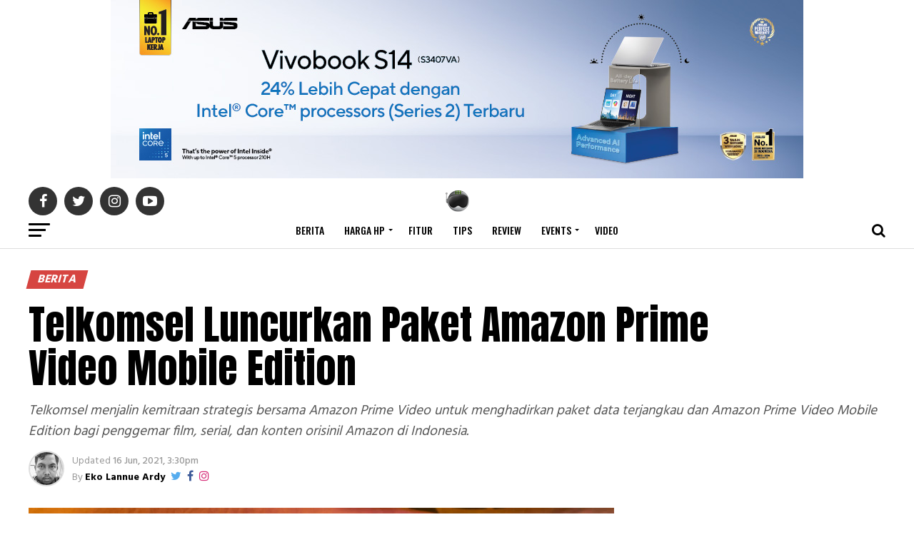

--- FILE ---
content_type: text/html; charset=UTF-8
request_url: https://www.droidlime.com/berita/telkomsel-luncurkan-paket-amazon-prime-video-mobile-edition/
body_size: 16895
content:
<!DOCTYPE html>
<html lang="id">
<head>
	<meta http-equiv="Content-Type" content="text/html; charset=UTF-8" /> 
	<meta name="viewport" content="width=device-width, initial-scale=1.0, user-scalable=1" />
	<meta name="google-site-verification" content="vLPoA84NOq3AJFEOrBpHsP_6JrGdWv7ARSTfBrHs9vg" />
	<meta name="alexaVerifyID" content="erFzLOscpP-ipd9fwFm9ZGHZU_8" />
	<meta name="language" content="id" />
	<meta http-equiv="content-language" content="In-Id" />
	<meta property="og:locale" content="id_ID" />
	<meta name="geo.country" content="id" />
	<meta name="msapplication-TileColor" content="#23282d" />
    <meta name="msapplication-TileImage" content="https://www.droidlime.com/mstile-144x144.png" />
    <meta name="theme-color" content="#23282d" />
    <link rel="shortcut icon" sizes="16x16 24x24 32x32 48x48 64x64" href="https://www.droidlime.com/droidlime-head.ico" />
    <link rel="apple-touch-icon" sizes="57x57" href="https://www.droidlime.com/apple-touch-icon-57x57.png" />
    <link rel="apple-touch-icon" sizes="60x60" href="https://www.droidlime.com/apple-touch-icon-60x60.png" />
    <link rel="apple-touch-icon" sizes="72x72" href="https://www.droidlime.com/apple-touch-icon-72x72.png" />
    <link rel="apple-touch-icon" sizes="76x76" href="https://www.droidlime.com/apple-touch-icon-76x76.png" />
    <link rel="apple-touch-icon" sizes="114x114" href="https://www.droidlime.com/apple-touch-icon-114x114.png" />
    <link rel="apple-touch-icon" sizes="120x120" href="https://www.droidlime.com/apple-touch-icon-120x120.png" />
    <link rel="apple-touch-icon" sizes="144x144" href="https://www.droidlime.com/apple-touch-icon-144x144.png" />
    <link rel="apple-touch-icon" sizes="152x152" href="https://www.droidlime.com/apple-touch-icon-152x152.png" />
    <link rel="apple-touch-icon" sizes="180x180" href="https://www.droidlime.com/apple-touch-icon-180x180.png" />
    <link rel="icon" type="image/png" href="https://www.droidlime.com/favicon-32x32.png" sizes="32x32" />
    <link rel="icon" type="image/png" href="https://www.droidlime.com/favicon-194x194.png" sizes="194x194" />
    <link rel="icon" type="image/png" href="https://www.droidlime.com/favicon-96x96.png" sizes="96x96" />
    <link rel="icon" type="image/png" href="https://www.droidlime.com/android-chrome-192x192.png" sizes="192x192" />
    <link rel="icon" type="image/png" href="https://www.droidlime.com/favicon-16x16.png" sizes="16x16" />
    <link rel="mask-icon" href="https://www.droidlime.com/safari-pinned-tab.svg" color="#23282d" />

<title>Telkomsel Luncurkan Paket Amazon Prime Video Mobile Edition</title>
<meta name='robots' content='max-image-preview:large' />

<!-- All in One SEO Pack Pro 2.13 by Michael Torbert of Semper Fi Web Design[2539,2627] -->
<!-- Debug String: TNOYUM0UAXIOUSCS7DKUKTE1QHK -->
<meta name="description"  content="Telkomsel menjalin kemitraan strategis bersama Amazon Prime Video untuk menghadirkan paket data terjangkau dan Amazon Prime Video Mobile Edition bagi penggemar" />

<link rel="canonical" href="https://www.droidlime.com/berita/telkomsel-luncurkan-paket-amazon-prime-video-mobile-edition/" />
<meta property="og:title" content="Telkomsel Luncurkan Paket Amazon Prime Video Mobile Edition" />
<meta property="og:type" content="article" />
<meta property="og:url" content="https://www.droidlime.com/berita/telkomsel-luncurkan-paket-amazon-prime-video-mobile-edition/" />
<meta property="og:image" content="https://www.droidlime.com/wp-content/uploads/2021/06/Telkom-x-Amazon.jpg" />
<meta property="og:site_name" content="DroidLime" />
<meta property="fb:admins" content="1675850869" />
<meta property="fb:app_id" content="1141075532671533" />
<meta property="og:description" content="Sebagai digital lifestyle enabler, Telkomsel terus bergerak maju berupaya memberikan pengalaman terdepan bagi konsumen untuk menikmati hiburan digital yang lengkap. Salah satu dari banyak inisiatif yang diambil untuk mewujudkan hal tersebut yaitu dengan menghadirkan pengalaman baru dari Amazon Prime Video. Ya! Telkomsel meluncurkan paket Amazon Prime Video Mobile Edition, yakni persembahan konten dengan definisi standar satu layar di perangkat mobile bagi pelanggan yang ingin menikmati #SinemaSpektakuler. Telkomsel menjadi operator pertama di Asia Tenggara dan ketiga di dunia yang menawarkan layanan ini. Seperti dijelaskan Nirwan Lesmana, Vice President Digital Lifestyle Telkomsel bahwa Telkomsel merasa optimis dengan terjalinnya kemitraan strategis ini. Amazon Prime Video kini menjadi bagian dari ekosistem digital Telkomsel untuk membuka lebih banyak kesempatan bagi masyarakat agar dapat mengeksplorasi lebih banyak konten digital. &quot;Hadirnya Amazon Prime Video dan Amazon Prime Video" />
<meta property="article:publisher" content="https://www.facebook.com/droidlime/" />
<meta property="article:author" content="https://www.facebook.com/eko.lannueardy" />
<meta property="article:published_time" content="2021-06-16T08:30:49Z" />
<meta property="article:modified_time" content="2021-06-16T06:41:02Z" />
<meta name="twitter:card" content="summary_large_image" />
<meta name="twitter:site" content="@droidlime" />
<meta name="twitter:creator" content="@lannue" />
<meta name="twitter:domain" content="droidlime.com" />
<meta name="twitter:title" content="Telkomsel Luncurkan Paket Amazon Prime Video Mobile Edition" />
<meta name="twitter:description" content="Sebagai digital lifestyle enabler, Telkomsel terus bergerak maju berupaya memberikan pengalaman terdepan bagi konsumen untuk menikmati hiburan digital yang lengkap. Salah satu dari banyak inisiatif yang diambil untuk mewujudkan hal tersebut yaitu dengan menghadirkan pengalaman baru dari Amazon Prime Video. Ya! Telkomsel meluncurkan paket Amazon Prime Video Mobile Edition, yakni persembahan konten dengan definisi standar satu layar di perangkat mobile bagi pelanggan yang ingin menikmati #SinemaSpektakuler. Telkomsel menjadi operator pertama di Asia Tenggara dan ketiga di dunia yang menawarkan layanan ini. Seperti dijelaskan Nirwan Lesmana, Vice President Digital Lifestyle Telkomsel bahwa Telkomsel merasa optimis dengan terjalinnya kemitraan strategis ini. Amazon Prime Video kini menjadi bagian dari ekosistem digital Telkomsel untuk membuka lebih banyak kesempatan bagi masyarakat agar dapat mengeksplorasi lebih banyak konten digital. &quot;Hadirnya Amazon Prime Video dan Amazon Prime Video" />
<meta name="twitter:image" content="https://www.droidlime.com/wp-content/uploads/2021/06/Telkom-x-Amazon.jpg" />
<meta itemprop="image" content="https://www.droidlime.com/wp-content/uploads/2021/06/Telkom-x-Amazon.jpg" />
<!-- /all in one seo pack pro -->
<link rel='dns-prefetch' href='//ajax.googleapis.com' />
<link rel='dns-prefetch' href='//fonts.googleapis.com' />
<link rel='dns-prefetch' href='//s.w.org' />
<link rel="alternate" type="application/rss+xml" title="Droidlime.com &raquo; Feed" href="https://www.droidlime.com/feed/" />
<link rel="alternate" type="application/rss+xml" title="Droidlime.com &raquo; Comments Feed" href="https://www.droidlime.com/comments/feed/" />
<link rel="alternate" type="application/rss+xml" title="Droidlime.com &raquo; Telkomsel Luncurkan Paket Amazon Prime Video Mobile Edition Comments Feed" href="https://www.droidlime.com/berita/telkomsel-luncurkan-paket-amazon-prime-video-mobile-edition/feed/" />
		<script type="text/javascript">
			window._wpemojiSettings = {"baseUrl":"https:\/\/s.w.org\/images\/core\/emoji\/13.1.0\/72x72\/","ext":".png","svgUrl":"https:\/\/s.w.org\/images\/core\/emoji\/13.1.0\/svg\/","svgExt":".svg","source":{"concatemoji":"https:\/\/www.droidlime.com\/wp-includes\/js\/wp-emoji-release.min.js?ver=5.8.12"}};
			!function(e,a,t){var n,r,o,i=a.createElement("canvas"),p=i.getContext&&i.getContext("2d");function s(e,t){var a=String.fromCharCode;p.clearRect(0,0,i.width,i.height),p.fillText(a.apply(this,e),0,0);e=i.toDataURL();return p.clearRect(0,0,i.width,i.height),p.fillText(a.apply(this,t),0,0),e===i.toDataURL()}function c(e){var t=a.createElement("script");t.src=e,t.defer=t.type="text/javascript",a.getElementsByTagName("head")[0].appendChild(t)}for(o=Array("flag","emoji"),t.supports={everything:!0,everythingExceptFlag:!0},r=0;r<o.length;r++)t.supports[o[r]]=function(e){if(!p||!p.fillText)return!1;switch(p.textBaseline="top",p.font="600 32px Arial",e){case"flag":return s([127987,65039,8205,9895,65039],[127987,65039,8203,9895,65039])?!1:!s([55356,56826,55356,56819],[55356,56826,8203,55356,56819])&&!s([55356,57332,56128,56423,56128,56418,56128,56421,56128,56430,56128,56423,56128,56447],[55356,57332,8203,56128,56423,8203,56128,56418,8203,56128,56421,8203,56128,56430,8203,56128,56423,8203,56128,56447]);case"emoji":return!s([10084,65039,8205,55357,56613],[10084,65039,8203,55357,56613])}return!1}(o[r]),t.supports.everything=t.supports.everything&&t.supports[o[r]],"flag"!==o[r]&&(t.supports.everythingExceptFlag=t.supports.everythingExceptFlag&&t.supports[o[r]]);t.supports.everythingExceptFlag=t.supports.everythingExceptFlag&&!t.supports.flag,t.DOMReady=!1,t.readyCallback=function(){t.DOMReady=!0},t.supports.everything||(n=function(){t.readyCallback()},a.addEventListener?(a.addEventListener("DOMContentLoaded",n,!1),e.addEventListener("load",n,!1)):(e.attachEvent("onload",n),a.attachEvent("onreadystatechange",function(){"complete"===a.readyState&&t.readyCallback()})),(n=t.source||{}).concatemoji?c(n.concatemoji):n.wpemoji&&n.twemoji&&(c(n.twemoji),c(n.wpemoji)))}(window,document,window._wpemojiSettings);
		</script>
		<style type="text/css">
img.wp-smiley,
img.emoji {
	display: inline !important;
	border: none !important;
	box-shadow: none !important;
	height: 1em !important;
	width: 1em !important;
	margin: 0 .07em !important;
	vertical-align: -0.1em !important;
	background: none !important;
	padding: 0 !important;
}
</style>
	<link rel='stylesheet' id='wp-block-library-css'  href='https://www.droidlime.com/wp-includes/css/dist/block-library/style.min.css?ver=5.8.12' type='text/css' media='all' />
<link rel='stylesheet' id='animate-css'  href='https://www.droidlime.com/wp-content/plugins/wp-quiz-pro/assets/frontend/css/animate.css?ver=3.6.0' type='text/css' media='all' />
<link rel='stylesheet' id='wp-quiz-css'  href='https://www.droidlime.com/wp-content/plugins/wp-quiz-pro/assets/frontend/css/wp-quiz.css?ver=2.1.1' type='text/css' media='all' />
<link rel='stylesheet' id='mvp-custom-style-css'  href='https://www.droidlime.com/wp-content/themes/zox-news/style.css?ver=5.8.12' type='text/css' media='all' />
<link rel='stylesheet' id='fontawesome-child-css'  href='https://www.droidlime.com/wp-content/themes/zox-news-child/font-awesome/css/font-awesome.css?ver=5.8.12' type='text/css' media='all' />
<link rel='stylesheet' id='mvp-custom-child-style-css'  href='https://www.droidlime.com/wp-content/themes/zox-news-child/style-custom.css?ver=1.0.0' type='text/css' media='all' />
<link rel='stylesheet' id='mvp-reset-css'  href='https://www.droidlime.com/wp-content/themes/zox-news/css/reset.css?ver=5.8.12' type='text/css' media='all' />
<link rel='stylesheet' id='fontawesome-css'  href='https://www.droidlime.com/wp-content/themes/zox-news-child/font-awesome/css/font-awesome.css?ver=5.8.12' type='text/css' media='all' />
<link rel='stylesheet' id='mvp-fonts-css'  href='//fonts.googleapis.com/css?family=Advent+Pro%3A700%26subset%3Dlatin%2Clatin-ext%7COpen+Sans%3A700%26subset%3Dlatin%2Clatin-ext%7CAnton%3A400%26subset%3Dlatin%2Clatin-ext%7COswald%3A400%2C500%2C700%26subset%3Dlatin%2Clatin-ext%7COswald%3A400%2C500%2C700%26subset%3Dlatin%2Clatin-ext%7COswald%3A400%2C500%2C700%26subset%3Dlatin%2Clatin-ext%7CHind%3A400%2C500%2C700%26subset%3Dlatin%2Clatin-ext%7CHind%3A400%2C500%2C700%26subset%3Dlatin%2Clatin-ext%7COswald%3A400%2C500%2C700%26subset%3Dlatin%2Clatin-ext' type='text/css' media='all' />
<link rel='stylesheet' id='mvp-media-queries-css'  href='https://www.droidlime.com/wp-content/themes/zox-news/css/media-queries.css?ver=5.8.12' type='text/css' media='all' />
<script type='text/javascript' src='https://ajax.googleapis.com/ajax/libs/jquery/1.12.4/jquery.min.js?ver=1.14.4' id='jquery-js'></script>
<link rel="https://api.w.org/" href="https://www.droidlime.com/wp-json/" /><link rel="alternate" type="application/json" href="https://www.droidlime.com/wp-json/wp/v2/posts/76940" /><link rel="EditURI" type="application/rsd+xml" title="RSD" href="https://www.droidlime.com/xmlrpc.php?rsd" />
<link rel="wlwmanifest" type="application/wlwmanifest+xml" href="https://www.droidlime.com/wp-includes/wlwmanifest.xml" /> 
<meta name="generator" content="WordPress 5.8.12" />
<link rel='shortlink' href='https://www.droidlime.com/?p=76940' />
<link rel="alternate" type="application/json+oembed" href="https://www.droidlime.com/wp-json/oembed/1.0/embed?url=https%3A%2F%2Fwww.droidlime.com%2Fberita%2Ftelkomsel-luncurkan-paket-amazon-prime-video-mobile-edition%2F" />
<link rel="alternate" type="text/xml+oembed" href="https://www.droidlime.com/wp-json/oembed/1.0/embed?url=https%3A%2F%2Fwww.droidlime.com%2Fberita%2Ftelkomsel-luncurkan-paket-amazon-prime-video-mobile-edition%2F&#038;format=xml" />
<link rel='amphtml' href='https://www.droidlime.com/berita/telkomsel-luncurkan-paket-amazon-prime-video-mobile-edition/amp/' />      <meta name="onesignal" content="wordpress-plugin"/>
            <script>

      window.OneSignalDeferred = window.OneSignalDeferred || [];

      OneSignalDeferred.push(function(OneSignal) {
        var oneSignal_options = {};
        window._oneSignalInitOptions = oneSignal_options;

        oneSignal_options['serviceWorkerParam'] = { scope: '/' };
oneSignal_options['serviceWorkerPath'] = 'OneSignalSDKWorker.js.php';

        OneSignal.Notifications.setDefaultUrl("https://www.droidlime.com");

        oneSignal_options['wordpress'] = true;
oneSignal_options['appId'] = 'd0f77d0e-1ce4-43f7-8906-e9bdd167a734';
oneSignal_options['allowLocalhostAsSecureOrigin'] = true;
oneSignal_options['welcomeNotification'] = { };
oneSignal_options['welcomeNotification']['title'] = "";
oneSignal_options['welcomeNotification']['message'] = "Terima kasih sudah aktifkan notifikasi";
oneSignal_options['path'] = "https://www.droidlime.com/wp-content/plugins/onesignal-free-web-push-notifications/sdk_files/";
oneSignal_options['safari_web_id'] = "web.onesignal.auto.212e621b-efc2-4b2a-9d36-9f4cd158ecec";
oneSignal_options['persistNotification'] = false;
oneSignal_options['promptOptions'] = { };
oneSignal_options['promptOptions']['actionMessage'] = "Nyalakan notifikasi untuk mendapatkan update berita terkini dari DroidLime.com";
oneSignal_options['promptOptions']['exampleNotificationTitleDesktop'] = "Ini adalah contoh notifikasi";
oneSignal_options['promptOptions']['exampleNotificationMessageDesktop'] = "Notifikasi akan terlihat pada perangkat desktop";
oneSignal_options['promptOptions']['exampleNotificationTitleMobile'] = "Contoh notifikasi";
oneSignal_options['promptOptions']['exampleNotificationMessageMobile'] = "Notifikasi akan terlihat pada perangkat";
oneSignal_options['promptOptions']['exampleNotificationCaption'] = "(anda bisa non-aktifkan notifikasi kapanpun)";
oneSignal_options['promptOptions']['acceptButtonText'] = "YA";
oneSignal_options['promptOptions']['cancelButtonText'] = "TIDAK";
oneSignal_options['promptOptions']['siteName'] = "https://www.droidlime.com";
oneSignal_options['promptOptions']['autoAcceptTitle'] = "Perbolehkan";
oneSignal_options['notifyButton'] = { };
oneSignal_options['notifyButton']['enable'] = true;
oneSignal_options['notifyButton']['position'] = 'bottom-right';
oneSignal_options['notifyButton']['theme'] = 'default';
oneSignal_options['notifyButton']['size'] = 'medium';
oneSignal_options['notifyButton']['showCredit'] = false;
oneSignal_options['notifyButton']['text'] = {};
oneSignal_options['notifyButton']['text']['tip.state.unsubscribed'] = 'Aktifkan notifikasi';
oneSignal_options['notifyButton']['text']['tip.state.subscribed'] = 'Anda sudah aktifkan notifikasi';
oneSignal_options['notifyButton']['text']['tip.state.blocked'] = 'Anda sudah blokir notifikasi';
oneSignal_options['notifyButton']['text']['message.action.subscribed'] = 'Terima kasih sudah berlangganan notifikasi';
oneSignal_options['notifyButton']['text']['message.action.resubscribed'] = 'Terima kasih sudah kembali aktifkan notifikasi';
oneSignal_options['notifyButton']['text']['message.action.unsubscribed'] = 'Kami akan merindukan Anda :(';
oneSignal_options['notifyButton']['text']['dialog.main.title'] = 'Nyalakan notifikasi untuk mendapatkan berita terbaru dari DroidLime.com';
oneSignal_options['notifyButton']['text']['dialog.main.button.subscribe'] = 'Aktifkan';
oneSignal_options['notifyButton']['text']['dialog.main.button.unsubscribe'] = 'Non-aktifkan';
oneSignal_options['notifyButton']['text']['dialog.blocked.title'] = 'Blokir notifikasi';
oneSignal_options['notifyButton']['text']['dialog.blocked.message'] = 'Ikuti instruksi berikut untuk perbolehkan notifikasi';
oneSignal_options['notifyButton']['offset'] = {};
oneSignal_options['notifyButton']['offset']['bottom'] = '50px';
              OneSignal.init(window._oneSignalInitOptions);
              OneSignal.Slidedown.promptPush()      });

      function documentInitOneSignal() {
        var oneSignal_elements = document.getElementsByClassName("OneSignal-prompt");

        var oneSignalLinkClickHandler = function(event) { OneSignal.Notifications.requestPermission(); event.preventDefault(); };        for(var i = 0; i < oneSignal_elements.length; i++)
          oneSignal_elements[i].addEventListener('click', oneSignalLinkClickHandler, false);
      }

      if (document.readyState === 'complete') {
           documentInitOneSignal();
      }
      else {
           window.addEventListener("load", function(event){
               documentInitOneSignal();
          });
      }
    </script>
	
	
<link rel="shortcut icon" href="https://www.droidlime.com/wp-content/uploads/2018/01/logo-DL-new-template-transparent-1@2x.png" /><link rel="pingback" href="https://www.droidlime.com/xmlrpc.php" />	
	
<!--/Analytic-->
<script type="text/javascript">
  (function(i, s, o, g, r, a, m) {
      i['GoogleAnalyticsObject'] = r;
      i[r] = i[r] || function() {
          (i[r].q = i[r].q || []).push(arguments)
      }, i[r].l = 1 * new Date();
      a = s.createElement(o),
          m = s.getElementsByTagName(o)[0];
      a.async = 1;
      a.src = g;
      m.parentNode.insertBefore(a, m)
  })(window, document, 'script', 'https://www.google-analytics.com/analytics.js', 'ga');

  ga('create', 'UA-56555771-1', 'auto');
  ga('require', 'GTM-NZNM4MC');
  ga('send', 'pageview', {
    'dimension2': 'Eko Lannue Ardy'
  });
  
</script>
	
<script async src="//pagead2.googlesyndication.com/pagead/js/adsbygoogle.js"></script>
<script>
  (adsbygoogle = window.adsbygoogle || []).push({
    google_ad_client: "ca-pub-3104127875260704",
    enable_page_level_ads: false
  });
</script>
	
<meta id="76940" />	
<meta property="og:image:width" content="1280" />
<meta property="og:image:height" content="800" />	
<script type="application/ld+json">
    {
        "@context": "https://schema.org",
        "@type": "NewsArticle",
        "mainEntityOfPage": {
            "@type": "WebPage",
            "@id": "https://www.droidlime.com/berita/telkomsel-luncurkan-paket-amazon-prime-video-mobile-edition/"
        },
        "headline": "Telkomsel Luncurkan Paket Amazon Prime Video Mobile Edition",
		        
        "image": {
            "@type": "ImageObject",
            "url": "https://www.droidlime.com/wp-content/uploads/2021/06/Telkom-x-Amazon-590x354.jpg",
            "height": 354,
            "width": 590
        },
           
        "datePublished": "2021-06-16T15:30:49+07:00",
        "dateModified": "2021-06-16T13:41:02+07:00",
        "author": {
            "@type": "Person",
            "name": "Eko Lannue Ardy"
        },
            "publisher": {
            "@type": "Organization",
            "name": "DroidLime",
            "logo": {
                "@type": "ImageObject",
                "url": "https://www.droidlime.com/wp-content/uploads/2020/03/ld_json_icon_dl_white.jpg",
				"height": 60,
				"width": 600
            }
        },
        "description": "Telkomsel menjalin kemitraan strategis bersama Amazon Prime Video untuk menghadirkan paket data terjangkau dan Amazon Prime Video Mobile Edition bagi penggemar film, serial, dan konten orisinil Amazon di Indonesia."
    }
</script>


<link rel='stylesheet' href='https://www.droidlime.com/font/css1.css' />
<style>
#mvp-content-main blockquote p {
    font-family: Hind ,sans-serif;
    font-weight: 400;
    letter-spacing: normal;
    font-size: 23px;
}
.mvp-feat1-feat-text h2, .mvp-feat2-top-text h2, .mvp-feat3-main-text h2 {
    line-height: 1;
    text-transform: capitalize;
}
#mvp-content-main p {
    color: #333;
    display: block;
    font-size: 1.095rem;
    font-weight: 400;
    line-height: 1.7;
    margin-bottom: 22px;
}	
.post-nav-links {
	border: 1px solid #333;
    padding: 20px;
    background: #f5f5f5;
}
.post-page-numbers {
	padding: 2px 14px;
    margin: 5px;
    border: 1px solid #888;
}	
</style>
	
<script async src="https://www.googletagmanager.com/gtag/js?id=UA-56555771-1"></script>
<script>
  window.dataLayer = window.dataLayer || [];
  function gtag(){dataLayer.push(arguments);}
  gtag('js', new Date());

  gtag('config', 'UA-56555771-1');
</script>
	
</head>
<body class="post-template-default single single-post postid-76940 single-format-standard">	
	<div id="mvp-fly-wrap">
	<div id="mvp-fly-menu-top" class="left relative">
		<div class="mvp-fly-top-out left relative">
			<div class="mvp-fly-top-in">
				<div id="mvp-fly-logo" class="left relative">
											<a href="https://www.droidlime.com/"><img src="https://www.droidlime.com/wp-content/uploads/2018/01/logo2018.png" alt="Droidlime.com" data-rjs="2" /></a>
									</div><!--mvp-fly-logo-->
			</div><!--mvp-fly-top-in-->
			<div class="mvp-fly-but-wrap mvp-fly-but-menu mvp-fly-but-click">
				<span></span>
				<span></span>
				<span></span>
				<span></span>
			</div><!--mvp-fly-but-wrap-->
		</div><!--mvp-fly-top-out-->
	</div><!--mvp-fly-menu-top-->
	<div id="mvp-fly-menu-wrap">
		<nav class="mvp-fly-nav-menu left relative">
			<div class="menu-side-menu-new-container"><ul id="menu-side-menu-new" class="menu"><li id="menu-item-30635" class="menu-item menu-item-type-custom menu-item-object-custom menu-item-home menu-item-30635"><a href="https://www.droidlime.com">Home</a></li>
<li id="menu-item-57110" class="menu-item menu-item-type-taxonomy menu-item-object-category menu-item-has-children menu-item-57110"><a href="https://www.droidlime.com/harga/">Harga HP</a>
<ul class="sub-menu">
	<li id="menu-item-59219" class="menu-item menu-item-type-custom menu-item-object-custom menu-item-59219"><a href="https://www.droidlime.com/harga/iphone/">iPhone</a></li>
	<li id="menu-item-58107" class="menu-item menu-item-type-custom menu-item-object-custom menu-item-58107"><a href="https://www.droidlime.com/harga/samsung/">Samsung</a></li>
	<li id="menu-item-58146" class="menu-item menu-item-type-custom menu-item-object-custom menu-item-58146"><a href="https://www.droidlime.com/harga/xiaomi/">Xiaomi</a></li>
	<li id="menu-item-58406" class="menu-item menu-item-type-custom menu-item-object-custom menu-item-58406"><a href="https://www.droidlime.com/harga/oppo/">OPPO</a></li>
	<li id="menu-item-59060" class="menu-item menu-item-type-custom menu-item-object-custom menu-item-59060"><a href="https://www.droidlime.com/harga/vivo/">vivo</a></li>
	<li id="menu-item-58614" class="menu-item menu-item-type-custom menu-item-object-custom menu-item-58614"><a href="https://www.droidlime.com/harga/realme/">realme</a></li>
</ul>
</li>
<li id="menu-item-30634" class="menu-item menu-item-type-custom menu-item-object-custom menu-item-has-children menu-item-30634"><a href="#">Categories</a>
<ul class="sub-menu">
	<li id="menu-item-30636" class="menu-item menu-item-type-taxonomy menu-item-object-category current-post-ancestor current-menu-parent current-post-parent menu-item-30636"><a href="https://www.droidlime.com/berita/">Berita</a></li>
	<li id="menu-item-30637" class="menu-item menu-item-type-taxonomy menu-item-object-category menu-item-30637"><a href="https://www.droidlime.com/fitur/">Fitur</a></li>
	<li id="menu-item-30639" class="menu-item menu-item-type-taxonomy menu-item-object-category menu-item-30639"><a href="https://www.droidlime.com/tips/">Tips</a></li>
	<li id="menu-item-30638" class="menu-item menu-item-type-taxonomy menu-item-object-category menu-item-30638"><a href="https://www.droidlime.com/review/">Review</a></li>
</ul>
</li>
<li id="menu-item-46284" class="menu-item menu-item-type-custom menu-item-object-custom menu-item-46284"><a href="https://www.youtube.com/user/Droidlime">Video</a></li>
<li id="menu-item-32902" class="menu-item menu-item-type-taxonomy menu-item-object-category menu-item-has-children menu-item-32902"><a href="https://www.droidlime.com/events/">Events</a>
<ul class="sub-menu">
	<li id="menu-item-32904" class="menu-item menu-item-type-taxonomy menu-item-object-category menu-item-32904"><a href="https://www.droidlime.com/events/mwc-2018/">MWC 2018</a></li>
	<li id="menu-item-32903" class="menu-item menu-item-type-taxonomy menu-item-object-category menu-item-32903"><a href="https://www.droidlime.com/events/mwc-2017/">MWC 2017</a></li>
</ul>
</li>
<li id="menu-item-30642" class="menu-item menu-item-type-post_type menu-item-object-page current-post-parent menu-item-has-children menu-item-30642"><a href="https://www.droidlime.com/about-us/">About us</a>
<ul class="sub-menu">
	<li id="menu-item-30643" class="menu-item menu-item-type-post_type menu-item-object-page menu-item-30643"><a href="https://www.droidlime.com/author/">Author</a></li>
	<li id="menu-item-30641" class="menu-item menu-item-type-taxonomy menu-item-object-category menu-item-30641"><a href="https://www.droidlime.com/droidlady/">DroidLady</a></li>
	<li id="menu-item-31761" class="menu-item menu-item-type-post_type menu-item-object-page menu-item-31761"><a href="https://www.droidlime.com/contact/">Contact</a></li>
</ul>
</li>
</ul></div>		</nav>
	</div><!--mvp-fly-menu-wrap-->
	<div id="mvp-fly-soc-wrap">
		<span class="mvp-fly-soc-head">Connect with us</span>
		<ul class="mvp-fly-soc-list left relative">
							<li><a href="https://www.facebook.com/droidlime" target="_blank" class="fa fa-facebook fa-2"></a></li>
										<li><a href="https://twitter.com/droidlime" target="_blank" class="fa fa-twitter fa-2"></a></li>
													<li><a href="https://www.instagram.com/droidlime" target="_blank" class="fa fa-instagram fa-2"></a></li>
										<li><a href="https://plus.google.com/+Droidlime" target="_blank" class="fa fa-google-plus fa-2"></a></li>
										<li><a href="https://www.youtube.com/user/Droidlime" target="_blank" class="fa fa-youtube-play fa-2"></a></li>
											</ul>
	</div><!--mvp-fly-soc-wrap-->
</div><!--mvp-fly-wrap-->	<div id="mvp-site" class="left relative">
		<div id="mvp-search-wrap">
			<div id="mvp-search-box">
				<form method="get" id="searchform" action="https://www.droidlime.com/">
	<input type="text" name="s" id="s" value="Search" onfocus='if (this.value == "Search") { this.value = ""; }' onblur='if (this.value == "") { this.value = "Search"; }' />
	<input type="hidden" id="searchsubmit" value="Search" />
</form>			</div><!--mvp-search-box-->
			<div class="mvp-search-but-wrap mvp-search-click">
				<span></span>
				<span></span>
			</div><!--mvp-search-but-wrap-->
		</div><!--mvp-search-wrap-->
				<div id="mvp-site-wall" class="left relative">
											<div id="mvp-leader-wrap">
					<div class="top-b">
<a target="_blank" rel="external" href="https://www.asus.com/id/laptops/for-home/vivobook/asus-vivobook-s14-s3407/?utm_source=DroidLime&utm_campaign=ads-leaderboardASUS&utm_medium=banner&utm_term=S3407VA" onclick="ga('send', 'event', 'ASUS Campaign', 'LeaderBoard', 'S3407VA');"><img class="thumbnail" src="https://www.droidlime.com/wp-content/uploads/2025/11/S3407VA970x25pxIntelGDN.jpg" style="max-width:100%;margin: 0 auto;" alt="S3407VA"></a></div>				</div><!--mvp-leader-wrap-->
										<div id="mvp-site-main" class="left relative">
			<header id="mvp-main-head-wrap" class="left relative">
									<nav id="mvp-main-nav-wrap" class="left relative">
						<div id="mvp-main-nav-top" class="left relative">
							<div class="mvp-main-box">
								<div id="mvp-nav-top-wrap" class="left relative">
									<div class="mvp-nav-top-right-out left relative">
										<div class="mvp-nav-top-right-in">
											<div class="mvp-nav-top-cont left relative">
												<div class="mvp-nav-top-left-out relative">
													<div class="mvp-nav-top-left">
														<div class="mvp-nav-soc-wrap">
																															<a href="https://www.facebook.com/droidlime" target="_blank"><span class="mvp-nav-soc-but fa fa-facebook fa-2"></span></a>
																																														<a href="https://twitter.com/droidlime" target="_blank"><span class="mvp-nav-soc-but fa fa-twitter fa-2"></span></a>
																																														<a href="https://www.instagram.com/droidlime" target="_blank"><span class="mvp-nav-soc-but fa fa-instagram fa-2"></span></a>
																																														<a href="https://www.youtube.com/user/Droidlime" target="_blank"><span class="mvp-nav-soc-but fa fa-youtube-play fa-2"></span></a>
																													</div><!--mvp-nav-soc-wrap-->
														<div class="mvp-fly-but-wrap mvp-fly-but-click left relative">
															<span></span>
															<span></span>
															<span></span>
															<span></span>
														</div><!--mvp-fly-but-wrap-->
													</div><!--mvp-nav-top-left-->
													<div class="mvp-nav-top-left-in">
														<div class="mvp-nav-top-mid left relative" itemscope itemtype="http://schema.org/Organization">
																															<a class="mvp-nav-logo-reg" itemprop="url" href="https://www.droidlime.com/"><img itemprop="logo" src="https://www.droidlime.com/wp-content/uploads/2018/01/logo2018.png" alt="Droidlime.com" data-rjs="2" /></a>
																																														<a class="mvp-nav-logo-small" href="https://www.droidlime.com/"><img src="https://www.droidlime.com/wp-content/uploads/2018/01/logo2018.png" alt="Droidlime.com" data-rjs="2" /></a>
																																														<h2 class="mvp-logo-title">Droidlime.com</h2>
																																														<div class="mvp-drop-nav-title left">
																	<h4>Telkomsel Luncurkan Paket Amazon Prime Video Mobile Edition</h4>
																</div><!--mvp-drop-nav-title-->
																													</div><!--mvp-nav-top-mid-->
													</div><!--mvp-nav-top-left-in-->
												</div><!--mvp-nav-top-left-out-->
											</div><!--mvp-nav-top-cont-->
										</div><!--mvp-nav-top-right-in-->
										<div class="mvp-nav-top-right">
																						<span class="mvp-nav-search-but fa fa-search fa-2 mvp-search-click"></span>
										</div><!--mvp-nav-top-right-->
									</div><!--mvp-nav-top-right-out-->
								</div><!--mvp-nav-top-wrap-->
							</div><!--mvp-main-box-->
						</div><!--mvp-main-nav-top-->
						<div id="mvp-main-nav-bot" class="left relative">
							<div id="mvp-main-nav-bot-cont" class="left">
								<div class="mvp-main-box">
									<div id="mvp-nav-bot-wrap" class="left">
										<div class="mvp-nav-bot-right-out left">
											<div class="mvp-nav-bot-right-in">
												<div class="mvp-nav-bot-cont left">
													<div class="mvp-nav-bot-left-out">
														<div class="mvp-nav-bot-left left relative">
															<div class="mvp-fly-but-wrap mvp-fly-but-click left relative">
																<span></span>
																<span></span>
																<span></span>
																<span></span>
															</div><!--mvp-fly-but-wrap-->
														</div><!--mvp-nav-bot-left-->
														<div class="mvp-nav-bot-left-in">
															<div class="mvp-nav-menu left">
																<div class="menu-main-menu-new-container"><ul id="menu-main-menu-new" class="menu"><li id="menu-item-30629" class="menu-item menu-item-type-taxonomy menu-item-object-category current-post-ancestor current-menu-parent current-post-parent menu-item-30629"><a href="https://www.droidlime.com/berita/">Berita</a></li>
<li id="menu-item-57111" class="menu-item menu-item-type-taxonomy menu-item-object-category menu-item-has-children menu-item-57111"><a href="https://www.droidlime.com/harga/">Harga HP</a>
<ul class="sub-menu">
	<li id="menu-item-59220" class="menu-item menu-item-type-custom menu-item-object-custom menu-item-59220"><a href="https://www.droidlime.com/harga/iphone/">iPhone</a></li>
	<li id="menu-item-58106" class="menu-item menu-item-type-custom menu-item-object-custom menu-item-58106"><a href="https://www.droidlime.com/harga/samsung/">Samsung</a></li>
	<li id="menu-item-58405" class="menu-item menu-item-type-custom menu-item-object-custom menu-item-58405"><a href="https://www.droidlime.com/harga/oppo">OPPO</a></li>
	<li id="menu-item-59059" class="menu-item menu-item-type-custom menu-item-object-custom menu-item-59059"><a href="https://www.droidlime.com/harga/vivo/">vivo</a></li>
	<li id="menu-item-58147" class="menu-item menu-item-type-custom menu-item-object-custom menu-item-58147"><a href="https://www.droidlime.com/harga/xiaomi/">Xiaomi</a></li>
	<li id="menu-item-58615" class="menu-item menu-item-type-custom menu-item-object-custom menu-item-58615"><a href="https://www.droidlime.com/harga/realme/">realme</a></li>
</ul>
</li>
<li id="menu-item-30630" class="menu-item menu-item-type-taxonomy menu-item-object-category menu-item-30630"><a href="https://www.droidlime.com/fitur/">Fitur</a></li>
<li id="menu-item-30632" class="menu-item menu-item-type-taxonomy menu-item-object-category menu-item-30632"><a href="https://www.droidlime.com/tips/">Tips</a></li>
<li id="menu-item-30631" class="menu-item menu-item-type-taxonomy menu-item-object-category menu-item-30631"><a href="https://www.droidlime.com/review/">Review</a></li>
<li id="menu-item-32899" class="menu-item menu-item-type-taxonomy menu-item-object-category menu-item-has-children menu-item-32899"><a href="https://www.droidlime.com/events/">Events</a>
<ul class="sub-menu">
	<li id="menu-item-32901" class="menu-item menu-item-type-taxonomy menu-item-object-category menu-item-32901"><a href="https://www.droidlime.com/events/mwc-2018/">MWC 2018</a></li>
	<li id="menu-item-32900" class="menu-item menu-item-type-taxonomy menu-item-object-category menu-item-32900"><a href="https://www.droidlime.com/events/mwc-2017/">MWC 2017</a></li>
</ul>
</li>
<li id="menu-item-46283" class="menu-item menu-item-type-custom menu-item-object-custom menu-item-46283"><a href="https://www.youtube.com/user/Droidlime">Video</a></li>
</ul></div>															</div><!--mvp-nav-menu-->
														</div><!--mvp-nav-bot-left-in-->
													</div><!--mvp-nav-bot-left-out-->
												</div><!--mvp-nav-bot-cont-->
											</div><!--mvp-nav-bot-right-in-->
											<div class="mvp-nav-bot-right left relative">
												<span class="mvp-nav-search-but fa fa-search fa-2 mvp-search-click"></span>
											</div><!--mvp-nav-bot-right-->
										</div><!--mvp-nav-bot-right-out-->
									</div><!--mvp-nav-bot-wrap-->
								</div><!--mvp-main-nav-bot-cont-->
							</div><!--mvp-main-box-->
						</div><!--mvp-main-nav-bot-->
					</nav><!--mvp-main-nav-wrap-->
							</header><!--mvp-main-head-wrap-->
			<div id="mvp-main-body-wrap" class="left relative">
<article id="postid-76940" class="mvp-article-wrap-class hentry" itemscope itemtype="https://schema.org/Article">

                            <div id="mvp-article-cont" class="left relative">
            <div class="mvp-main-box">
                <div id="mvp-post-main" class="left relative">
					
				
					
                                        <header id="mvp-post-head" class="left relative">


<div class="mvp-post-cat left relative">
    <a class="mvp-post-cat-link" href="https://www.droidlime.com/berita/">
        <span class="mvp-post-cat left">Berita</span>
    </a>
</div>

                        <h1 class="mvp-post-title left entry-title">Telkomsel Luncurkan Paket Amazon Prime Video Mobile Edition</h1>
						<meta itemprop="headline " content="Telkomsel Luncurkan Paket Amazon Prime Video Mobile Edition">
                                                    <span class="mvp-post-excerpt left"><p>Telkomsel menjalin kemitraan strategis bersama Amazon Prime Video untuk menghadirkan paket data terjangkau dan Amazon Prime Video Mobile Edition bagi penggemar film, serial, dan konten orisinil Amazon di Indonesia.</p>
</span>
                                                                            <div class="mvp-author-info-wrap left relative">
                                <div class="mvp-author-info-thumb left relative">
                                    <img alt='' src='https://secure.gravatar.com/avatar/39ccd5c29db419dc5c0475644b42377a?s=46&#038;d=retro&#038;r=g' srcset='https://secure.gravatar.com/avatar/39ccd5c29db419dc5c0475644b42377a?s=92&#038;d=retro&#038;r=g 2x' class='avatar avatar-46 photo' height='46' width='46' loading='lazy'/>                                </div><!--mvp-author-info-thumb-->
                                <div class="mvp-author-info-text left relative">
                                    <div class="mvp-author-info-date left relative">
                                        <!-- test -->
										<span>Updated</span> <span class="mvp-post-date updated"><time class="post-date updated" datetime="2021-06-16T15:30:49+00:00">16 Jun, 2021, 3:30pm</time></span>
										<meta itemprop="datePublished" content="2021-06-16T15:30:49+00:00"><meta itemprop="dateModified" content="2021-06-16T13:41:02+00:00">
                                    </div><!--mvp-author-info-date-->
                                    <div class="mvp-author-info-name left relative" itemprop="author" itemscope itemtype="https://schema.org/Person">
                                        <p>By</p> <span class="author-name vcard fn author"><a href="https://www.droidlime.com/author/lannue/" title="Posts by Eko Lannue Ardy" rel="author" class="vcard fn author">Eko Lannue Ardy</a></span> <a rel="external nofollow" href="https://twitter.com/lannue" class="mvp-twit-but" target="_blank"><span class="mvp-author-info-twit-but"><i class="fa fa-twitter fa-2"></i></span></a> <a rel="external nofollow" href="https://www.facebook.com/eko.lannueardy" class="mvp-fb-but" target="_blank"><span class="mvp-author-info-twit-but"><i class="fa fa-facebook fa-2"></i></span></a> <a rel="external nofollow" href="https://www.instagram.com/lannueardy/" class="mvp-ig-but" target="_blank"><span class="mvp-author-info-twit-but"><i class="fa fa-instagram fa-2"></i></span></a><meta itemprop="name" content="Eko Lannue Ardy"/>
                                    </div><!--mvp-author-info-name-->
                                </div><!--mvp-author-info-text-->
                            </div><!--mvp-author-info-wrap-->
                                            </header>
                                        <div class="mvp-post-main-out left relative">
                        <div class="mvp-post-main-in">
                            <div id="mvp-post-content" class="left relative">
								
                                                                                                                                                                                                                                                        <div id="mvp-post-feat-img" class="left relative mvp-post-feat-img-wide2">
                                                <img width="1280" height="720" src="https://www.droidlime.com/wp-content/uploads/2021/06/Telkom-x-Amazon.jpg" class="attachment- size- wp-post-image" alt="" loading="lazy" srcset="https://www.droidlime.com/wp-content/uploads/2021/06/Telkom-x-Amazon.jpg 1280w, https://www.droidlime.com/wp-content/uploads/2021/06/Telkom-x-Amazon-300x169.jpg 300w, https://www.droidlime.com/wp-content/uploads/2021/06/Telkom-x-Amazon-768x432.jpg 768w, https://www.droidlime.com/wp-content/uploads/2021/06/Telkom-x-Amazon-600x338.jpg 600w, https://www.droidlime.com/wp-content/uploads/2021/06/Telkom-x-Amazon-200x113.jpg 200w" sizes="(max-width: 1280px) 100vw, 1280px" />                                                                                            </div><!--mvp-post-feat-img-->
                                                                                                                                                                                                                                                        <div id="mvp-content-wrap" class="left relative">
                                    <div class="mvp-post-soc-out right relative">
                                                                                <div class="mvp-post-soc-in">
                                            <div id="mvp-content-body" class="left relative">
                                                <div id="mvp-content-body-top" class="left relative">
                                                                                                        													<meta itemscope itemprop="mainEntityOfPage" itemType="https://schema.org/WebPage" itemid="https://www.droidlime.com/berita/telkomsel-luncurkan-paket-amazon-prime-video-mobile-edition/"/>
													<span style="display: none;" itemprop="publisher" itemscope itemtype="https://schema.org/Organization"><span style="display: none;" itemprop="logo" itemscope itemtype="https://schema.org/ImageObject"><meta itemprop="url" content="https://www.droidlime.com/wp-content/uploads/2018/04/logo-DL-AMP-and-web.png"></span><meta itemprop="name" content="DroidLime"></span>
																											<span style="display: none;" itemprop="image" itemscope itemtype="https://schema.org/ImageObject"><meta itemprop="url" content="https://www.droidlime.com/wp-content/uploads/2021/06/Telkom-x-Amazon-590x354.jpg"><meta itemprop="width" content="590"><meta itemprop="height" content="354"></span>
													

													
                                                    <div id="mvp-content-main" class="left relative entry-content">

													
<!-- Content -->
                                                        <div id="mvp-post-bot-ad" class="left relative">
                                                            <span class="mvp-ad-label"></span>
                                                            <div class="it-ad" style="text-align: center; width: 100%;"><script async src="//pagead2.googlesyndication.com/pagead/js/adsbygoogle.js"></script><ins class="adsbygoogle" style="display: inline-block; width: 336px; height: 280px;" data-ad-client="ca-pub-3104127875260704" data-ad-slot="9560452678"></ins><script>(adsbygoogle = window.adsbygoogle || []).push({});</script></div>                                                        </div><!--mvp-post-bot-ad-->
                                                                                                        <!-- MOD -->														
<p>Sebagai digital lifestyle enabler, Telkomsel terus bergerak maju berupaya memberikan pengalaman terdepan bagi konsumen untuk menikmati hiburan digital yang lengkap. Salah satu dari banyak inisiatif yang diambil untuk mewujudkan hal tersebut yaitu dengan menghadirkan pengalaman baru dari Amazon Prime Video.</p>
<p>Ya! Telkomsel meluncurkan paket Amazon Prime Video Mobile Edition, yakni persembahan konten dengan definisi standar satu layar di perangkat mobile bagi pelanggan yang ingin menikmati #SinemaSpektakuler. Telkomsel menjadi operator pertama di Asia Tenggara dan ketiga di dunia yang menawarkan layanan ini.</p>
<p>Seperti dijelaskan Nirwan Lesmana, Vice President Digital Lifestyle Telkomsel bahwa Telkomsel merasa optimis dengan terjalinnya kemitraan strategis ini. Amazon Prime Video kini menjadi bagian dari ekosistem digital Telkomsel untuk membuka lebih banyak kesempatan bagi masyarakat agar dapat mengeksplorasi lebih banyak konten digital.</p>
<p>&#8220;Hadirnya Amazon Prime Video dan Amazon Prime Video Mobile Edition ini juga akan memperkaya portofolio digital lifestyle Telkomsel. Hal ini sekaligus memperkuat posisi Telkomsel sebagai ‘The Home of Entertainment’ yang menyediakan beragam hiburan kelas dunia bagi seluruh lapisan masyarakat,&#8221; ucap Nirwan.</p>
<p>Amazon Prime Video menghadirkan koleksi besar pemenang penghargaan Amazon Originals, film terkenal, dan serial TV populer seperti Coming 2 America, Tom Clancy&#8217;s Without Remorse, The Boys, The Marvelous Mrs. Maisel, Fleabag, Star Trek: Picard, Invincible, dan masih banyak lagi.</p>
<p>Pelanggan yang memenuhi syarat dapat melakukan uji coba gratis selama 30 hari atau langsung mengaktifkan paket dengan harga terjangkau melalui MyTelkomsel. Pelanggan juga bisa membeli paket melalui USSD (*363*465#) atau di gerai ritel Telkomsel di seluruh Indonesia untuk langsung menikmati #SinemaSpektakuler dalam genggaman tangan.</p>
<p>Setelah melakukan uji coba gratis 30 hari, pelanggan dapat memilih dua paket Amazon Prime Video Mobile Edition, yakni paket kuota MAXstream 1 GB seharga Rp7.500 (masa aktif 7 hari) dan kuota MAXstream 2,5 GB dengan harga Rp20.000 (masa aktif 30 hari).</p>
<p>Untuk dapat menikmati pengalaman yang lebih lengkap saat mengakses Amazon Prime Video, termasuk akses multipengguna, streaming di seluruh perangkat seperti Smart TV, dan akses konten HD/UHD, pelanggan dapat meningkatkan keanggotaan Amazon Prime Video.</p>
<p>Untuk meningkatkan keanggotaannya itu, pelanggan dapat membeli di antara dua paket data MAXstream yang tersedia. Pertama, ada paket kuota MAXstream 2 GB yang ditawarkan seharga Rp15.000 (masa aktif 7 hari). Ada juga paket kuota MAXstream 5 GB seharga Rp44.500 (masa aktif 30 hari)</p>
<p>“Dengan bergabungnya Amazon Prime Video di dalam ekosistem digital Telkomsel, pelanggan dapat memiliki lebih banyak pilihan menikmati hiburan digital kelas dunia melalui smartphone. Inisiatif ini sejalan dengan komitmen Telkomsel dalam mendorong kemajuan ekosistem digital yang inklusif dan berkelanjutan,&#8221; pungkas Nirwan.</p>
<div class='yarpp yarpp-related yarpp-related-website yarpp-related-none yarpp-template-list'>
</div>
														

<div class="wrapper-baca"><h3><span class="heading-baca">Bacaan menarik</span></h3><div class="wrapper-list"><ul><li><a rel="noopener noreferrer" href="https://www.droidlime.com/fitur/beli-yang-mana-vivo-s1-pro-atau-realme-5s/" class="bacalagi">Beli yang Mana, vivo S1 Pro atau realme 5s?</a></li><li><a rel="noopener noreferrer" href="https://www.droidlime.com/fitur/6-hal-yang-patut-kalian-tahu-sebelum-beli-asus-zenfone-6/" class="bacalagi">6 Hal yang Patut Kalian Tahu Sebelum Beli ASUS ZenFone 6</a></li><li><a rel="noopener noreferrer" href="https://www.droidlime.com/fitur/punya-soc-sama-pilih-redmi-note-8-realme-5-atau-oppo-a9-2020/" class="bacalagi">Punya SoC Sama, Pilih Redmi Note 8, realme 5 atau OPPO A9 2020?</a></li><li><a rel="noopener noreferrer" href="https://www.droidlime.com/fitur/1-tahun-di-indonesia-realme-gelontorkan-10-seri-smartphone/" class="bacalagi">1 Tahun di Indonesia, realme Gelontorkan 10 Seri Smartphone</a></li><li><a rel="noopener noreferrer" href="https://www.droidlime.com/fitur/10-smartphone-kamera-belakang-terbaik-versi-dxomark/" class="bacalagi">10 Ponsel yang Punya Kamera Belakang Terbaik Versi DxOMark</a></li><li><a rel="noopener noreferrer" href="https://www.droidlime.com/fitur/rp3-jutaan-pilih-samsung-galaxy-a30s-realme-5-pro-atau-oppo-a9-2020/" class="bacalagi">Rp3 Jutaan, Pilih Samsung Galaxy A30s, realme 5 Pro atau OPPO A9 2020?</a></li></ul></div></div>														
												
                                                        
                                                    </div><!--mvp-content-main-->
                                                    <div id="mvp-content-bot" class="left">
                                                                                                                <!--div class="mvp-post-tags">
                                                            <span class="mvp-post-tags-header">Topics:</span><span><a href="https://www.droidlime.com/tag/amazon-prime-video/" rel="tag">amazon prime video</a><a href="https://www.droidlime.com/tag/aplikasi/" rel="tag">aplikasi</a><a href="https://www.droidlime.com/tag/film-streaming/" rel="tag">film streaming</a><a href="https://www.droidlime.com/tag/internet/" rel="tag">internet</a><a href="https://www.droidlime.com/tag/paket-data/" rel="tag">paket data</a><a href="https://www.droidlime.com/tag/telkomsel/" rel="tag">telkomsel</a></span>
                                                        </div--><!--mvp-post-tags-->
<div class="breadcrumb" style="margin-bottom: 5px;display: block;position: relative;font-size: 15px;" itemscope itemtype="http://schema.org/BreadcrumbList">
	<span itemprop="itemListElement" itemscope itemtype="http://schema.org/ListItem"><a itemprop="item" href="https://www.droidlime.com"><span itemprop="name">Home</span></a><meta itemprop="position" content="1"></span>
	
	<!--span itemprop="itemListElement" itemscope itemtype="http://schema.org/ListItem"><a itemprop="item" href="https://www.droidlime.com/artikel"><span itemprop="name">Article</span></a><meta itemprop="position" content="2"></span>
	<span> » </span-->
		<span> » </span><span itemprop="itemListElement" itemscope itemtype="http://schema.org/ListItem"><a itemprop="item" href="https://www.droidlime.com/berita/"><span itemprop="name">Berita</span></a><meta itemprop="position" content="2"></span>
		<span> » </span><span itemprop="itemListElement" itemscope itemtype="http://schema.org/ListItem"><a itemprop="item" href="https://www.droidlime.com/berita/telkomsel-luncurkan-paket-amazon-prime-video-mobile-edition/"><span itemprop="name">Telkomsel Luncurkan Paket Amazon Prime Video Mobile Edition</span></a><meta itemprop="position" content="3"></span>
</div>		
														<div class="mvp-post-tags share">
														<div class="addthis_inline_share_toolbox_tutq"></div>
														</div>	
                                                        <div class="posts-nav-link">
                                                                                                                    </div><!--posts-nav-link-->
                                                                                                                                                                        <div class="mvp-org-wrap">
                                                            <div class="mvp-org-logo">
                                                                                                                                    <img src="https://www.droidlime.com/wp-content/uploads/2018/01/logo2018.png"/>
                                                                    
                                                                                                                            </div><!--mvp-org-logo-->
                                                            
                                                        </div><!--mvp-org-wrap-->
                                                    </div><!--mvp-content-bot-->
                                                </div><!--mvp-content-body-top-->
                                                <div class="mvp-cont-read-wrap">
                                                                                                        
                                                    
                                                                                                                                                                        <div id="mvp-comments-button" class="left relative mvp-com-click">
                                                                <span class="mvp-comment-but-text"><span class="dsq-postid" data-dsqidentifier="76940 https://www.droidlime.com/?p=76940">Comments</span></span>
                                                            </div><!--mvp-comments-button-->
                                                            <div id="disqus_thread" class="disqus-thread-76940"></div>
    <script type="text/javascript">
        var disqus_shortname = "droidlime";
        var disqus_title = "Telkomsel Luncurkan Paket Amazon Prime Video Mobile Edition";
        var disqus_url = "https://www.droidlime.com/berita/telkomsel-luncurkan-paket-amazon-prime-video-mobile-edition/";
        var disqus_identifier = "droidlime-76940";
    </script>                                                                                                                                                                
                                                                                                        
                                                    <!-- MOD -->
                                                    
                                                </div><!--mvp-cont-read-wrap-->
                                            </div><!--mvp-content-body-->
                                        </div><!--mvp-post-soc-in-->
                                    </div><!--mvp-post-soc-out-->
                                </div><!--mvp-content-wrap-->
                                                    </div><!--mvp-post-content-->
                        </div><!--mvp-post-main-in-->
                                                    <div id="mvp-side-wrap" class="left relative theiaStickySidebar">
						<section id="text-25" class="mvp-side-widget widget_text">			<div class="textwidget"><div class="it-ad" style="text-align: center;width: 100%;"><script async src="//pagead2.googlesyndication.com/pagead/js/adsbygoogle.js"></script><ins class="adsbygoogle" style="display: inline-block; width: 336px; height: 280px;" data-ad-client="ca-pub-3104127875260704" data-ad-slot="9560452678"></ins><script>(adsbygoogle = window.adsbygoogle || []).push({});</script></div>
</div>
		</section><section id="mvp_flex_widget-7" class="mvp-side-widget mvp_flex_widget"><div class="mvp-widget-home-head"><h3 class="mvp-widget-home-title"><span class="mvp-widget-home-title">Harga HP Terbaru</span></h3></div>
		<div class="mvp-widget-flex-wrap left relative">
									<div class="mvp-flex-story-wrap left relative">
																																		<a href="https://www.droidlime.com/berita/mengusung-banyak-fitur-keren-berikut-spesifikasi-reno-12-pro-5g/" rel="bookmark">
																					<div class="mvp-flex-story left relative mvp-flex-row">
																																	<div class="mvp-flex-story-out right relative">
													<div class="mvp-flex-story-img left relative">
														<img width="400" height="240" src="https://www.droidlime.com/wp-content/uploads/2024/06/reno-12-5g-02-400x240.jpg" class="mvp-reg-img wp-post-image" alt="" loading="lazy" srcset="https://www.droidlime.com/wp-content/uploads/2024/06/reno-12-5g-02-400x240.jpg 400w, https://www.droidlime.com/wp-content/uploads/2024/06/reno-12-5g-02-1000x600.jpg 1000w, https://www.droidlime.com/wp-content/uploads/2024/06/reno-12-5g-02-590x354.jpg 590w" sizes="(max-width: 400px) 100vw, 400px" />														<img width="80" height="80" src="https://www.droidlime.com/wp-content/uploads/2024/06/reno-12-5g-02-80x80.jpg" class="mvp-mob-img wp-post-image" alt="" loading="lazy" srcset="https://www.droidlime.com/wp-content/uploads/2024/06/reno-12-5g-02-80x80.jpg 80w, https://www.droidlime.com/wp-content/uploads/2024/06/reno-12-5g-02-150x150.jpg 150w, https://www.droidlime.com/wp-content/uploads/2024/06/reno-12-5g-02-100x100.jpg 100w, https://www.droidlime.com/wp-content/uploads/2024/06/reno-12-5g-02-120x120.jpg 120w" sizes="(max-width: 80px) 100vw, 80px" />																											</div><!--mvp-flex-story-img--->
													<div class="mvp-flex-story-in">
														<div class="mvp-flex-story-text left relative">
															<div class="mvp-cat-date-wrap left relative">
																<span class="mvp-cd-cat left relative">Berita</span><span class="mvp-cd-date left relative">2 years ago</span>
															</div><!--mvp-cat-date-wrap-->
															<div class="mvp-stand-title">Mengusung Banyak Fitur Keren, Berikut Spesifikasi Reno 12 Pro 5G</div>
															<p>Oppo kembali menghadirkan smartphone dengan spek tinggi. Salah satunya adalah Oppo Reno 12 Pro 5G dengan performa yang bisa diandalkan....</p>
														</div><!--mvp-flex-story-text--->
													</div><!--mvp-flex-story-in-->
												</div><!--mvp-flex-story-out-->
																					</div><!--mvp-flex-story-->
										</a>
																			<a href="https://www.droidlime.com/harga/samsung-galaxy-m34-5g/" rel="bookmark">
																					<div class="mvp-flex-story left relative mvp-flex-row">
																																	<div class="mvp-flex-story-out right relative">
													<div class="mvp-flex-story-img left relative">
														<img width="400" height="240" src="https://www.droidlime.com/wp-content/uploads/2023/11/Screenshot-396-400x240.png" class="mvp-reg-img wp-post-image" alt="" loading="lazy" srcset="https://www.droidlime.com/wp-content/uploads/2023/11/Screenshot-396-400x240.png 400w, https://www.droidlime.com/wp-content/uploads/2023/11/Screenshot-396-1000x600.png 1000w, https://www.droidlime.com/wp-content/uploads/2023/11/Screenshot-396-590x354.png 590w" sizes="(max-width: 400px) 100vw, 400px" />														<img width="80" height="80" src="https://www.droidlime.com/wp-content/uploads/2023/11/Screenshot-396-80x80.png" class="mvp-mob-img wp-post-image" alt="" loading="lazy" srcset="https://www.droidlime.com/wp-content/uploads/2023/11/Screenshot-396-80x80.png 80w, https://www.droidlime.com/wp-content/uploads/2023/11/Screenshot-396-150x150.png 150w, https://www.droidlime.com/wp-content/uploads/2023/11/Screenshot-396-100x100.png 100w, https://www.droidlime.com/wp-content/uploads/2023/11/Screenshot-396-120x120.png 120w" sizes="(max-width: 80px) 100vw, 80px" />																											</div><!--mvp-flex-story-img--->
													<div class="mvp-flex-story-in">
														<div class="mvp-flex-story-text left relative">
															<div class="mvp-cat-date-wrap left relative">
																<span class="mvp-cd-cat left relative">Harga HP</span><span class="mvp-cd-date left relative">2 years ago</span>
															</div><!--mvp-cat-date-wrap-->
															<div class="mvp-stand-title">Harga dan Spesifikasi Samsung Galaxy M34 5G</div>
															<p>Gebrakan terbaru yang ditunjukkan oleh Samsung di pasar smartphone Indonesia adalah meluncurkan Galaxy M34 5G. Smartphone ini dipasarkan dengan harga...</p>
														</div><!--mvp-flex-story-text--->
													</div><!--mvp-flex-story-in-->
												</div><!--mvp-flex-story-out-->
																					</div><!--mvp-flex-story-->
										</a>
																			<a href="https://www.droidlime.com/harga/poco-f5/" rel="bookmark">
																					<div class="mvp-flex-story left relative mvp-flex-row">
																																	<div class="mvp-flex-story-out right relative">
													<div class="mvp-flex-story-img left relative">
														<img width="400" height="240" src="https://www.droidlime.com/wp-content/uploads/2023/07/POCO-F5-001-400x240.jpg" class="mvp-reg-img wp-post-image" alt="" loading="lazy" srcset="https://www.droidlime.com/wp-content/uploads/2023/07/POCO-F5-001-400x240.jpg 400w, https://www.droidlime.com/wp-content/uploads/2023/07/POCO-F5-001-1000x600.jpg 1000w, https://www.droidlime.com/wp-content/uploads/2023/07/POCO-F5-001-590x354.jpg 590w" sizes="(max-width: 400px) 100vw, 400px" />														<img width="80" height="80" src="https://www.droidlime.com/wp-content/uploads/2023/07/POCO-F5-001-80x80.jpg" class="mvp-mob-img wp-post-image" alt="" loading="lazy" srcset="https://www.droidlime.com/wp-content/uploads/2023/07/POCO-F5-001-80x80.jpg 80w, https://www.droidlime.com/wp-content/uploads/2023/07/POCO-F5-001-150x150.jpg 150w, https://www.droidlime.com/wp-content/uploads/2023/07/POCO-F5-001-100x100.jpg 100w, https://www.droidlime.com/wp-content/uploads/2023/07/POCO-F5-001-120x120.jpg 120w" sizes="(max-width: 80px) 100vw, 80px" />																											</div><!--mvp-flex-story-img--->
													<div class="mvp-flex-story-in">
														<div class="mvp-flex-story-text left relative">
															<div class="mvp-cat-date-wrap left relative">
																<span class="mvp-cd-cat left relative">Harga HP</span><span class="mvp-cd-date left relative">3 years ago</span>
															</div><!--mvp-cat-date-wrap-->
															<div class="mvp-stand-title">Harga dan Spesifikasi POCO F5</div>
															<p>Datang sebagai smartphone flagship, POCO F5 hadir ditujukan untuk para gamer, penggiat fotografi, dan tech lovers.</p>
														</div><!--mvp-flex-story-text--->
													</div><!--mvp-flex-story-in-->
												</div><!--mvp-flex-story-out-->
																					</div><!--mvp-flex-story-->
										</a>
																			<a href="https://www.droidlime.com/harga/vivo-y36/" rel="bookmark">
																					<div class="mvp-flex-story left relative mvp-flex-row">
																																	<div class="mvp-flex-story-out right relative">
													<div class="mvp-flex-story-img left relative">
														<img width="400" height="240" src="https://www.droidlime.com/wp-content/uploads/2023/05/vivo-Y36-400x240.jpeg" class="mvp-reg-img wp-post-image" alt="" loading="lazy" srcset="https://www.droidlime.com/wp-content/uploads/2023/05/vivo-Y36-400x240.jpeg 400w, https://www.droidlime.com/wp-content/uploads/2023/05/vivo-Y36-1000x600.jpeg 1000w, https://www.droidlime.com/wp-content/uploads/2023/05/vivo-Y36-590x354.jpeg 590w" sizes="(max-width: 400px) 100vw, 400px" />														<img width="80" height="80" src="https://www.droidlime.com/wp-content/uploads/2023/05/vivo-Y36-80x80.jpeg" class="mvp-mob-img wp-post-image" alt="" loading="lazy" srcset="https://www.droidlime.com/wp-content/uploads/2023/05/vivo-Y36-80x80.jpeg 80w, https://www.droidlime.com/wp-content/uploads/2023/05/vivo-Y36-150x150.jpeg 150w, https://www.droidlime.com/wp-content/uploads/2023/05/vivo-Y36-100x100.jpeg 100w, https://www.droidlime.com/wp-content/uploads/2023/05/vivo-Y36-120x120.jpeg 120w" sizes="(max-width: 80px) 100vw, 80px" />																											</div><!--mvp-flex-story-img--->
													<div class="mvp-flex-story-in">
														<div class="mvp-flex-story-text left relative">
															<div class="mvp-cat-date-wrap left relative">
																<span class="mvp-cd-cat left relative">Harga HP</span><span class="mvp-cd-date left relative">3 years ago</span>
															</div><!--mvp-cat-date-wrap-->
															<div class="mvp-stand-title">Harga dan Spesifikasi vivo Y36</div>
															<p>vivo kembali membuat kejutan di pasar smartphone Indonesia dengan meluncurkan vivo Y36. Smartphone yang membawa segudang daya tarik ini dibanderol...</p>
														</div><!--mvp-flex-story-text--->
													</div><!--mvp-flex-story-in-->
												</div><!--mvp-flex-story-out-->
																					</div><!--mvp-flex-story-->
										</a>
																			<a href="https://www.droidlime.com/harga/samsung-galaxy-a54-5g/" rel="bookmark">
																					<div class="mvp-flex-story left relative mvp-flex-row">
																																	<div class="mvp-flex-story-out right relative">
													<div class="mvp-flex-story-img left relative">
														<img width="400" height="240" src="https://www.droidlime.com/wp-content/uploads/2023/05/A54-Silver-1-1-400x240.jpeg" class="mvp-reg-img wp-post-image" alt="" loading="lazy" srcset="https://www.droidlime.com/wp-content/uploads/2023/05/A54-Silver-1-1-400x240.jpeg 400w, https://www.droidlime.com/wp-content/uploads/2023/05/A54-Silver-1-1-1000x600.jpeg 1000w, https://www.droidlime.com/wp-content/uploads/2023/05/A54-Silver-1-1-590x354.jpeg 590w" sizes="(max-width: 400px) 100vw, 400px" />														<img width="80" height="80" src="https://www.droidlime.com/wp-content/uploads/2023/05/A54-Silver-1-1-80x80.jpeg" class="mvp-mob-img wp-post-image" alt="" loading="lazy" srcset="https://www.droidlime.com/wp-content/uploads/2023/05/A54-Silver-1-1-80x80.jpeg 80w, https://www.droidlime.com/wp-content/uploads/2023/05/A54-Silver-1-1-150x150.jpeg 150w, https://www.droidlime.com/wp-content/uploads/2023/05/A54-Silver-1-1-100x100.jpeg 100w, https://www.droidlime.com/wp-content/uploads/2023/05/A54-Silver-1-1-120x120.jpeg 120w" sizes="(max-width: 80px) 100vw, 80px" />																											</div><!--mvp-flex-story-img--->
													<div class="mvp-flex-story-in">
														<div class="mvp-flex-story-text left relative">
															<div class="mvp-cat-date-wrap left relative">
																<span class="mvp-cd-cat left relative">Harga HP</span><span class="mvp-cd-date left relative">3 years ago</span>
															</div><!--mvp-cat-date-wrap-->
															<div class="mvp-stand-title">Harga dan Spesifikasi Samsung Galaxy A54 5G</div>
															<p>Galaxy A54 5G sudah hadir resmi di Indonesia. Bagi kalian yang tertarik meminang smartphone ini, Galaxy A54 5G datang dengan...</p>
														</div><!--mvp-flex-story-text--->
													</div><!--mvp-flex-story-in-->
												</div><!--mvp-flex-story-out-->
																					</div><!--mvp-flex-story-->
										</a>
																			<a href="https://www.droidlime.com/harga/redmi-note-12-pro-5g/" rel="bookmark">
																					<div class="mvp-flex-story left relative mvp-flex-row">
																																	<div class="mvp-flex-story-out right relative">
													<div class="mvp-flex-story-img left relative">
														<img width="400" height="240" src="https://www.droidlime.com/wp-content/uploads/2023/03/Redmi-Note-12-Series-2-1-400x240.jpg" class="mvp-reg-img wp-post-image" alt="" loading="lazy" srcset="https://www.droidlime.com/wp-content/uploads/2023/03/Redmi-Note-12-Series-2-1-400x240.jpg 400w, https://www.droidlime.com/wp-content/uploads/2023/03/Redmi-Note-12-Series-2-1-1000x600.jpg 1000w, https://www.droidlime.com/wp-content/uploads/2023/03/Redmi-Note-12-Series-2-1-590x354.jpg 590w" sizes="(max-width: 400px) 100vw, 400px" />														<img width="80" height="80" src="https://www.droidlime.com/wp-content/uploads/2023/03/Redmi-Note-12-Series-2-1-80x80.jpg" class="mvp-mob-img wp-post-image" alt="" loading="lazy" srcset="https://www.droidlime.com/wp-content/uploads/2023/03/Redmi-Note-12-Series-2-1-80x80.jpg 80w, https://www.droidlime.com/wp-content/uploads/2023/03/Redmi-Note-12-Series-2-1-150x150.jpg 150w, https://www.droidlime.com/wp-content/uploads/2023/03/Redmi-Note-12-Series-2-1-100x100.jpg 100w, https://www.droidlime.com/wp-content/uploads/2023/03/Redmi-Note-12-Series-2-1-120x120.jpg 120w" sizes="(max-width: 80px) 100vw, 80px" />																											</div><!--mvp-flex-story-img--->
													<div class="mvp-flex-story-in">
														<div class="mvp-flex-story-text left relative">
															<div class="mvp-cat-date-wrap left relative">
																<span class="mvp-cd-cat left relative">Harga HP</span><span class="mvp-cd-date left relative">3 years ago</span>
															</div><!--mvp-cat-date-wrap-->
															<div class="mvp-stand-title">Harga dan Spesifikasi Redmi Note 12 Pro 5G</div>
															<p>Xiaomi kembali menggebrak pasar Indonesia pada akhir bulan Maret lalu dengan meluncurkan Redmi Note 12 Pro 5G. Smartphone kelas menengah...</p>
														</div><!--mvp-flex-story-text--->
													</div><!--mvp-flex-story-in-->
												</div><!--mvp-flex-story-out-->
																					</div><!--mvp-flex-story-->
										</a>
																			<a href="https://www.droidlime.com/harga/oppo-reno8-t-5g/" rel="bookmark">
																					<div class="mvp-flex-story left relative mvp-flex-row">
																																	<div class="mvp-flex-story-out right relative">
													<div class="mvp-flex-story-img left relative">
														<img width="400" height="240" src="https://www.droidlime.com/wp-content/uploads/2023/04/B200191-Cover-Spesifikasi-Oppo-Reno-8-T-5G-scaled-1-400x240.jpg" class="mvp-reg-img wp-post-image" alt="" loading="lazy" srcset="https://www.droidlime.com/wp-content/uploads/2023/04/B200191-Cover-Spesifikasi-Oppo-Reno-8-T-5G-scaled-1-400x240.jpg 400w, https://www.droidlime.com/wp-content/uploads/2023/04/B200191-Cover-Spesifikasi-Oppo-Reno-8-T-5G-scaled-1-1000x600.jpg 1000w, https://www.droidlime.com/wp-content/uploads/2023/04/B200191-Cover-Spesifikasi-Oppo-Reno-8-T-5G-scaled-1-590x354.jpg 590w" sizes="(max-width: 400px) 100vw, 400px" />														<img width="80" height="80" src="https://www.droidlime.com/wp-content/uploads/2023/04/B200191-Cover-Spesifikasi-Oppo-Reno-8-T-5G-scaled-1-80x80.jpg" class="mvp-mob-img wp-post-image" alt="" loading="lazy" srcset="https://www.droidlime.com/wp-content/uploads/2023/04/B200191-Cover-Spesifikasi-Oppo-Reno-8-T-5G-scaled-1-80x80.jpg 80w, https://www.droidlime.com/wp-content/uploads/2023/04/B200191-Cover-Spesifikasi-Oppo-Reno-8-T-5G-scaled-1-150x150.jpg 150w, https://www.droidlime.com/wp-content/uploads/2023/04/B200191-Cover-Spesifikasi-Oppo-Reno-8-T-5G-scaled-1-100x100.jpg 100w, https://www.droidlime.com/wp-content/uploads/2023/04/B200191-Cover-Spesifikasi-Oppo-Reno-8-T-5G-scaled-1-120x120.jpg 120w" sizes="(max-width: 80px) 100vw, 80px" />																											</div><!--mvp-flex-story-img--->
													<div class="mvp-flex-story-in">
														<div class="mvp-flex-story-text left relative">
															<div class="mvp-cat-date-wrap left relative">
																<span class="mvp-cd-cat left relative">Harga HP</span><span class="mvp-cd-date left relative">3 years ago</span>
															</div><!--mvp-cat-date-wrap-->
															<div class="mvp-stand-title">Harga dan Spesifikasi OPPO Reno8 T 5G</div>
															<p>Pada bulan Maret 2023 lalu OPPO telah secara resmi meluncurkan OPPO Reno8 T 5G di pasar Indonesia. Smartphone mid-range ini...</p>
														</div><!--mvp-flex-story-text--->
													</div><!--mvp-flex-story-in-->
												</div><!--mvp-flex-story-out-->
																					</div><!--mvp-flex-story-->
										</a>
																			<a href="https://www.droidlime.com/harga/realme-c55-nfc/" rel="bookmark">
																					<div class="mvp-flex-story left relative mvp-flex-row">
																																	<div class="mvp-flex-story-out right relative">
													<div class="mvp-flex-story-img left relative">
														<img width="400" height="240" src="https://www.droidlime.com/wp-content/uploads/2023/03/3420098803-400x240.jpg" class="mvp-reg-img wp-post-image" alt="" loading="lazy" srcset="https://www.droidlime.com/wp-content/uploads/2023/03/3420098803-400x240.jpg 400w, https://www.droidlime.com/wp-content/uploads/2023/03/3420098803-1000x600.jpg 1000w, https://www.droidlime.com/wp-content/uploads/2023/03/3420098803-590x354.jpg 590w" sizes="(max-width: 400px) 100vw, 400px" />														<img width="80" height="80" src="https://www.droidlime.com/wp-content/uploads/2023/03/3420098803-80x80.jpg" class="mvp-mob-img wp-post-image" alt="" loading="lazy" srcset="https://www.droidlime.com/wp-content/uploads/2023/03/3420098803-80x80.jpg 80w, https://www.droidlime.com/wp-content/uploads/2023/03/3420098803-150x150.jpg 150w, https://www.droidlime.com/wp-content/uploads/2023/03/3420098803-100x100.jpg 100w, https://www.droidlime.com/wp-content/uploads/2023/03/3420098803-120x120.jpg 120w" sizes="(max-width: 80px) 100vw, 80px" />																											</div><!--mvp-flex-story-img--->
													<div class="mvp-flex-story-in">
														<div class="mvp-flex-story-text left relative">
															<div class="mvp-cat-date-wrap left relative">
																<span class="mvp-cd-cat left relative">Harga HP</span><span class="mvp-cd-date left relative">3 years ago</span>
															</div><!--mvp-cat-date-wrap-->
															<div class="mvp-stand-title">Harga dan Spesifikasi realme C55 NFC</div>
															<p>realme secara resmi telah memasarkan realme C55 NFC di Indonesia sejak awal Maret 2023. Smartphone entry-level ini membawa banyak fitur...</p>
														</div><!--mvp-flex-story-text--->
													</div><!--mvp-flex-story-in-->
												</div><!--mvp-flex-story-out-->
																					</div><!--mvp-flex-story-->
										</a>
																														</div><!--mvp-flex-story-wrap-->
					</div><!--mvp-widget-flex-wrap-->

		</section><section id="mvp_tabber_widget-5" class="mvp-side-widget mvp_tabber_widget">
			<div class="mvp-widget-tab-wrap left relative">
				<div class="mvp-feat1-list-wrap left relative">
					<div class="mvp-feat1-list-head-wrap left relative">
						<ul class="mvp-feat1-list-buts left relative">
							<li class="mvp-feat-col-tab"><a href="#mvp-tab-col1"><span class="mvp-feat1-list-but">Trending</span></a></li>
															<li><a href="#mvp-tab-col2"><span class="mvp-feat1-list-but">Terbaru</span></a></li>
																				</ul>
					</div><!--mvp-feat1-list-head-wrap-->
					<div id="mvp-tab-col1" class="mvp-feat1-list left relative mvp-tab-col-cont">
																					<a href="https://www.droidlime.com/berita/cara-mendapat-kode-redeem-ff-2026-dan-5-hal-yang-wajib-dicek-sebelum-klaim/" rel="bookmark">
								<div class="mvp-feat1-list-cont left relative">
																			<div class="mvp-feat1-list-out relative">
											<div class="mvp-feat1-list-img left relative">
												<img width="80" height="80" src="https://www.droidlime.com/wp-content/uploads/2026/01/free-fire-80x80.jpg" class="attachment-mvp-small-thumb size-mvp-small-thumb wp-post-image" alt="" loading="lazy" srcset="https://www.droidlime.com/wp-content/uploads/2026/01/free-fire-80x80.jpg 80w, https://www.droidlime.com/wp-content/uploads/2026/01/free-fire-150x150.jpg 150w, https://www.droidlime.com/wp-content/uploads/2026/01/free-fire-100x100.jpg 100w, https://www.droidlime.com/wp-content/uploads/2026/01/free-fire-120x120.jpg 120w" sizes="(max-width: 80px) 100vw, 80px" />											</div><!--mvp-feat1-list-img-->
											<div class="mvp-feat1-list-in">
												<div class="mvp-feat1-list-text">
													<div class="mvp-cat-date-wrap left relative">
														<span class="mvp-cd-cat left relative">Berita</span><span class="mvp-cd-date left relative">1 week ago</span>
													</div><!--mvp-cat-date-wrap-->
													<div>Cara Mendapat Kode Redeem FF 2026 dan 5 Hal yang Wajib Dicek Sebelum Klaim</div>
												</div><!--mvp-feat1-list-text-->
											</div><!--mvp-feat1-list-in-->
										</div><!--mvp-feat1-list-out-->
																	</div><!--mvp-feat1-list-cont-->
								</a>
															<a href="https://www.droidlime.com/berita/tips-dan-trik-fish-it-roblox-yang-banyak-dicari-player/" rel="bookmark">
								<div class="mvp-feat1-list-cont left relative">
																			<div class="mvp-feat1-list-out relative">
											<div class="mvp-feat1-list-img left relative">
												<img width="80" height="80" src="https://www.droidlime.com/wp-content/uploads/2026/01/roblox-80x80.jpg" class="attachment-mvp-small-thumb size-mvp-small-thumb wp-post-image" alt="" loading="lazy" srcset="https://www.droidlime.com/wp-content/uploads/2026/01/roblox-80x80.jpg 80w, https://www.droidlime.com/wp-content/uploads/2026/01/roblox-150x150.jpg 150w, https://www.droidlime.com/wp-content/uploads/2026/01/roblox-100x100.jpg 100w, https://www.droidlime.com/wp-content/uploads/2026/01/roblox-120x120.jpg 120w" sizes="(max-width: 80px) 100vw, 80px" />											</div><!--mvp-feat1-list-img-->
											<div class="mvp-feat1-list-in">
												<div class="mvp-feat1-list-text">
													<div class="mvp-cat-date-wrap left relative">
														<span class="mvp-cd-cat left relative">Berita</span><span class="mvp-cd-date left relative">1 week ago</span>
													</div><!--mvp-cat-date-wrap-->
													<div>Tips dan Trik Fish It! Roblox yang Banyak Dicari Player</div>
												</div><!--mvp-feat1-list-text-->
											</div><!--mvp-feat1-list-in-->
										</div><!--mvp-feat1-list-out-->
																	</div><!--mvp-feat1-list-cont-->
								</a>
															<a href="https://www.droidlime.com/berita/snaptik-jadi-andalan-kreator-ini-cara-simpan-video-tiktok-tanpa-watermark/" rel="bookmark">
								<div class="mvp-feat1-list-cont left relative">
																			<div class="mvp-feat1-list-out relative">
											<div class="mvp-feat1-list-img left relative">
												<img width="80" height="80" src="https://www.droidlime.com/wp-content/uploads/2026/01/snaptik-80x80.jpg" class="attachment-mvp-small-thumb size-mvp-small-thumb wp-post-image" alt="" loading="lazy" srcset="https://www.droidlime.com/wp-content/uploads/2026/01/snaptik-80x80.jpg 80w, https://www.droidlime.com/wp-content/uploads/2026/01/snaptik-150x150.jpg 150w, https://www.droidlime.com/wp-content/uploads/2026/01/snaptik-100x100.jpg 100w, https://www.droidlime.com/wp-content/uploads/2026/01/snaptik-120x120.jpg 120w" sizes="(max-width: 80px) 100vw, 80px" />											</div><!--mvp-feat1-list-img-->
											<div class="mvp-feat1-list-in">
												<div class="mvp-feat1-list-text">
													<div class="mvp-cat-date-wrap left relative">
														<span class="mvp-cd-cat left relative">Berita</span><span class="mvp-cd-date left relative">4 days ago</span>
													</div><!--mvp-cat-date-wrap-->
													<div>SnapTik Jadi Andalan Kreator, Ini Cara Simpan Video TikTok Tanpa Watermark</div>
												</div><!--mvp-feat1-list-text-->
											</div><!--mvp-feat1-list-in-->
										</div><!--mvp-feat1-list-out-->
																	</div><!--mvp-feat1-list-cont-->
								</a>
															<a href="https://www.droidlime.com/berita/oppo-pastikan-reno-15-series-pakai-kamera-depan-50-mp-bisa-rekam-video-4k/" rel="bookmark">
								<div class="mvp-feat1-list-cont left relative">
																			<div class="mvp-feat1-list-out relative">
											<div class="mvp-feat1-list-img left relative">
												<img width="80" height="80" src="https://www.droidlime.com/wp-content/uploads/2026/01/oppo-reno-80x80.jpg" class="attachment-mvp-small-thumb size-mvp-small-thumb wp-post-image" alt="" loading="lazy" srcset="https://www.droidlime.com/wp-content/uploads/2026/01/oppo-reno-80x80.jpg 80w, https://www.droidlime.com/wp-content/uploads/2026/01/oppo-reno-150x150.jpg 150w, https://www.droidlime.com/wp-content/uploads/2026/01/oppo-reno-100x100.jpg 100w, https://www.droidlime.com/wp-content/uploads/2026/01/oppo-reno-120x120.jpg 120w" sizes="(max-width: 80px) 100vw, 80px" />											</div><!--mvp-feat1-list-img-->
											<div class="mvp-feat1-list-in">
												<div class="mvp-feat1-list-text">
													<div class="mvp-cat-date-wrap left relative">
														<span class="mvp-cd-cat left relative">Berita</span><span class="mvp-cd-date left relative">4 days ago</span>
													</div><!--mvp-cat-date-wrap-->
													<div>Oppo Pastikan Reno 15 Series Pakai Kamera Depan 50 MP, Bisa Rekam Video 4K</div>
												</div><!--mvp-feat1-list-text-->
											</div><!--mvp-feat1-list-in-->
										</div><!--mvp-feat1-list-out-->
																	</div><!--mvp-feat1-list-cont-->
								</a>
															<a href="https://www.droidlime.com/berita/realme-c85-5g-hadir-untuk-produktivitas-di-tahun-baru-kombinasi-koneksi-5g-tercepat-dan-durabilitas-ultra/" rel="bookmark">
								<div class="mvp-feat1-list-cont left relative">
																			<div class="mvp-feat1-list-out relative">
											<div class="mvp-feat1-list-img left relative">
												<img width="80" height="80" src="https://www.droidlime.com/wp-content/uploads/2026/01/image-10-80x80.jpg" class="attachment-mvp-small-thumb size-mvp-small-thumb wp-post-image" alt="" loading="lazy" srcset="https://www.droidlime.com/wp-content/uploads/2026/01/image-10-80x80.jpg 80w, https://www.droidlime.com/wp-content/uploads/2026/01/image-10-150x150.jpg 150w, https://www.droidlime.com/wp-content/uploads/2026/01/image-10-100x100.jpg 100w, https://www.droidlime.com/wp-content/uploads/2026/01/image-10-120x120.jpg 120w" sizes="(max-width: 80px) 100vw, 80px" />											</div><!--mvp-feat1-list-img-->
											<div class="mvp-feat1-list-in">
												<div class="mvp-feat1-list-text">
													<div class="mvp-cat-date-wrap left relative">
														<span class="mvp-cd-cat left relative">Berita</span><span class="mvp-cd-date left relative">4 days ago</span>
													</div><!--mvp-cat-date-wrap-->
													<div>realme C85 5G Hadir untuk Produktivitas di Tahun Baru: Kombinasi Koneksi 5G Tercepat dan Durabilitas Ultra</div>
												</div><!--mvp-feat1-list-text-->
											</div><!--mvp-feat1-list-in-->
										</div><!--mvp-feat1-list-out-->
																	</div><!--mvp-feat1-list-cont-->
								</a>
																		</div><!--mvp-tab-col1-->
										<div id="mvp-tab-col2" class="mvp-feat1-list left relative mvp-tab-col-cont">
																					<a href="https://www.droidlime.com/berita/realme-c85-5g-hadir-untuk-produktivitas-di-tahun-baru-kombinasi-koneksi-5g-tercepat-dan-durabilitas-ultra/" rel="bookmark">
								<div class="mvp-feat1-list-cont left relative">
																			<div class="mvp-feat1-list-out relative">
											<div class="mvp-feat1-list-img left relative">
												<img width="80" height="80" src="https://www.droidlime.com/wp-content/uploads/2026/01/image-10-80x80.jpg" class="attachment-mvp-small-thumb size-mvp-small-thumb wp-post-image" alt="" loading="lazy" srcset="https://www.droidlime.com/wp-content/uploads/2026/01/image-10-80x80.jpg 80w, https://www.droidlime.com/wp-content/uploads/2026/01/image-10-150x150.jpg 150w, https://www.droidlime.com/wp-content/uploads/2026/01/image-10-100x100.jpg 100w, https://www.droidlime.com/wp-content/uploads/2026/01/image-10-120x120.jpg 120w" sizes="(max-width: 80px) 100vw, 80px" />											</div><!--mvp-feat1-list-img-->
											<div class="mvp-feat1-list-in">
												<div class="mvp-feat1-list-text">
													<div class="mvp-cat-date-wrap left relative">
														<span class="mvp-cd-cat left relative">Berita</span><span class="mvp-cd-date left relative">4 days ago</span>
													</div><!--mvp-cat-date-wrap-->
													<div>realme C85 5G Hadir untuk Produktivitas di Tahun Baru: Kombinasi Koneksi 5G Tercepat dan Durabilitas Ultra</div>
												</div><!--mvp-feat1-list-text-->
											</div><!--mvp-feat1-list-in-->
										</div><!--mvp-feat1-list-out-->
																	</div><!--mvp-feat1-list-cont-->
								</a>
															<a href="https://www.droidlime.com/berita/oppo-resmi-umumkan-brand-ambassador-baru-iqbaal-ramadhan-jadi-face-of-reno15-series/" rel="bookmark">
								<div class="mvp-feat1-list-cont left relative">
																			<div class="mvp-feat1-list-out relative">
											<div class="mvp-feat1-list-img left relative">
												<img width="80" height="80" src="https://www.droidlime.com/wp-content/uploads/2026/01/1.-Iqbaal-Ramadhan-OPPO-Brand-Ambassador-80x80.jpg" class="attachment-mvp-small-thumb size-mvp-small-thumb wp-post-image" alt="" loading="lazy" srcset="https://www.droidlime.com/wp-content/uploads/2026/01/1.-Iqbaal-Ramadhan-OPPO-Brand-Ambassador-80x80.jpg 80w, https://www.droidlime.com/wp-content/uploads/2026/01/1.-Iqbaal-Ramadhan-OPPO-Brand-Ambassador-150x150.jpg 150w, https://www.droidlime.com/wp-content/uploads/2026/01/1.-Iqbaal-Ramadhan-OPPO-Brand-Ambassador-100x100.jpg 100w, https://www.droidlime.com/wp-content/uploads/2026/01/1.-Iqbaal-Ramadhan-OPPO-Brand-Ambassador-120x120.jpg 120w" sizes="(max-width: 80px) 100vw, 80px" />											</div><!--mvp-feat1-list-img-->
											<div class="mvp-feat1-list-in">
												<div class="mvp-feat1-list-text">
													<div class="mvp-cat-date-wrap left relative">
														<span class="mvp-cd-cat left relative">Berita</span><span class="mvp-cd-date left relative">4 days ago</span>
													</div><!--mvp-cat-date-wrap-->
													<div>OPPO Resmi Umumkan Brand Ambassador Baru, Iqbaal Ramadhan Jadi Face of Reno15 Series</div>
												</div><!--mvp-feat1-list-text-->
											</div><!--mvp-feat1-list-in-->
										</div><!--mvp-feat1-list-out-->
																	</div><!--mvp-feat1-list-cont-->
								</a>
															<a href="https://www.droidlime.com/berita/xiaomi-robot-vacuum-5-resmi-hadir-standar-baru-pembersihan-rumah-premium-yang-powerful-dan-bebas-repot/" rel="bookmark">
								<div class="mvp-feat1-list-cont left relative">
																			<div class="mvp-feat1-list-out relative">
											<div class="mvp-feat1-list-img left relative">
												<img width="80" height="80" src="https://www.droidlime.com/wp-content/uploads/2026/01/Xiaomi-Robot-Vacuum-5-Smart-Navigation-80x80.jpg" class="attachment-mvp-small-thumb size-mvp-small-thumb wp-post-image" alt="" loading="lazy" srcset="https://www.droidlime.com/wp-content/uploads/2026/01/Xiaomi-Robot-Vacuum-5-Smart-Navigation-80x80.jpg 80w, https://www.droidlime.com/wp-content/uploads/2026/01/Xiaomi-Robot-Vacuum-5-Smart-Navigation-150x150.jpg 150w, https://www.droidlime.com/wp-content/uploads/2026/01/Xiaomi-Robot-Vacuum-5-Smart-Navigation-100x100.jpg 100w, https://www.droidlime.com/wp-content/uploads/2026/01/Xiaomi-Robot-Vacuum-5-Smart-Navigation-120x120.jpg 120w" sizes="(max-width: 80px) 100vw, 80px" />											</div><!--mvp-feat1-list-img-->
											<div class="mvp-feat1-list-in">
												<div class="mvp-feat1-list-text">
													<div class="mvp-cat-date-wrap left relative">
														<span class="mvp-cd-cat left relative">Berita</span><span class="mvp-cd-date left relative">4 days ago</span>
													</div><!--mvp-cat-date-wrap-->
													<div>Xiaomi Robot Vacuum 5 Resmi Hadir, Standar Baru Pembersihan Rumah Premium yang Powerful dan Bebas Repot</div>
												</div><!--mvp-feat1-list-text-->
											</div><!--mvp-feat1-list-in-->
										</div><!--mvp-feat1-list-out-->
																	</div><!--mvp-feat1-list-cont-->
								</a>
															<a href="https://www.droidlime.com/berita/snaptik-jadi-andalan-kreator-ini-cara-simpan-video-tiktok-tanpa-watermark/" rel="bookmark">
								<div class="mvp-feat1-list-cont left relative">
																			<div class="mvp-feat1-list-out relative">
											<div class="mvp-feat1-list-img left relative">
												<img width="80" height="80" src="https://www.droidlime.com/wp-content/uploads/2026/01/snaptik-80x80.jpg" class="attachment-mvp-small-thumb size-mvp-small-thumb wp-post-image" alt="" loading="lazy" srcset="https://www.droidlime.com/wp-content/uploads/2026/01/snaptik-80x80.jpg 80w, https://www.droidlime.com/wp-content/uploads/2026/01/snaptik-150x150.jpg 150w, https://www.droidlime.com/wp-content/uploads/2026/01/snaptik-100x100.jpg 100w, https://www.droidlime.com/wp-content/uploads/2026/01/snaptik-120x120.jpg 120w" sizes="(max-width: 80px) 100vw, 80px" />											</div><!--mvp-feat1-list-img-->
											<div class="mvp-feat1-list-in">
												<div class="mvp-feat1-list-text">
													<div class="mvp-cat-date-wrap left relative">
														<span class="mvp-cd-cat left relative">Berita</span><span class="mvp-cd-date left relative">4 days ago</span>
													</div><!--mvp-cat-date-wrap-->
													<div>SnapTik Jadi Andalan Kreator, Ini Cara Simpan Video TikTok Tanpa Watermark</div>
												</div><!--mvp-feat1-list-text-->
											</div><!--mvp-feat1-list-in-->
										</div><!--mvp-feat1-list-out-->
																	</div><!--mvp-feat1-list-cont-->
								</a>
															<a href="https://www.droidlime.com/berita/oppo-pastikan-reno-15-series-pakai-kamera-depan-50-mp-bisa-rekam-video-4k/" rel="bookmark">
								<div class="mvp-feat1-list-cont left relative">
																			<div class="mvp-feat1-list-out relative">
											<div class="mvp-feat1-list-img left relative">
												<img width="80" height="80" src="https://www.droidlime.com/wp-content/uploads/2026/01/oppo-reno-80x80.jpg" class="attachment-mvp-small-thumb size-mvp-small-thumb wp-post-image" alt="" loading="lazy" srcset="https://www.droidlime.com/wp-content/uploads/2026/01/oppo-reno-80x80.jpg 80w, https://www.droidlime.com/wp-content/uploads/2026/01/oppo-reno-150x150.jpg 150w, https://www.droidlime.com/wp-content/uploads/2026/01/oppo-reno-100x100.jpg 100w, https://www.droidlime.com/wp-content/uploads/2026/01/oppo-reno-120x120.jpg 120w" sizes="(max-width: 80px) 100vw, 80px" />											</div><!--mvp-feat1-list-img-->
											<div class="mvp-feat1-list-in">
												<div class="mvp-feat1-list-text">
													<div class="mvp-cat-date-wrap left relative">
														<span class="mvp-cd-cat left relative">Berita</span><span class="mvp-cd-date left relative">4 days ago</span>
													</div><!--mvp-cat-date-wrap-->
													<div>Oppo Pastikan Reno 15 Series Pakai Kamera Depan 50 MP, Bisa Rekam Video 4K</div>
												</div><!--mvp-feat1-list-text-->
											</div><!--mvp-feat1-list-in-->
										</div><!--mvp-feat1-list-out-->
																	</div><!--mvp-feat1-list-cont-->
								</a>
																		</div><!--mvp-tab-col2-->
														</div><!--mvp-feat1-list-wrap-->
			</div><!--mvp-widget-tab-wrap-->

		</section><section id="text-9" class="mvp-side-widget widget_text"><div class="mvp-widget-home-head"><h3 class="mvp-widget-home-title"><span class="mvp-widget-home-title">Aplikasi DroidLime</span></h3></div>			<div class="textwidget"><a href='https://play.google.com/store/apps/details?id=com.droidlime.apps'><img alt='Get it on Google Play' src='https://play.google.com/intl/en_us/badges/images/generic/en_badge_web_generic.png'/></a>
</div>
		</section>			</div><!--mvp-side-wrap-->                                            </div><!--mvp-post-main-out-->
                </div><!--mvp-post-main-->
                            <div id="mvp-post-more-wrap" class="left relative">
                    <h3 class="mvp-widget-home-title">
                        <span class="mvp-widget-home-title">Populer</span>
                    </h3>
                    <ul class="mvp-post-more-list left relative">
                                                    <a href="https://www.droidlime.com/berita/snaptik-jadi-andalan-kreator-ini-cara-simpan-video-tiktok-tanpa-watermark/" rel="bookmark">
                            <li>
                                                                    <div class="mvp-post-more-img left relative">
                                        <img width="400" height="240" src="https://www.droidlime.com/wp-content/uploads/2026/01/snaptik-400x240.jpg" class="mvp-reg-img wp-post-image" alt="" loading="lazy" srcset="https://www.droidlime.com/wp-content/uploads/2026/01/snaptik-400x240.jpg 400w, https://www.droidlime.com/wp-content/uploads/2026/01/snaptik-1000x600.jpg 1000w, https://www.droidlime.com/wp-content/uploads/2026/01/snaptik-590x354.jpg 590w" sizes="(max-width: 400px) 100vw, 400px" />                                        <img width="80" height="80" src="https://www.droidlime.com/wp-content/uploads/2026/01/snaptik-80x80.jpg" class="mvp-mob-img wp-post-image" alt="" loading="lazy" srcset="https://www.droidlime.com/wp-content/uploads/2026/01/snaptik-80x80.jpg 80w, https://www.droidlime.com/wp-content/uploads/2026/01/snaptik-150x150.jpg 150w, https://www.droidlime.com/wp-content/uploads/2026/01/snaptik-100x100.jpg 100w, https://www.droidlime.com/wp-content/uploads/2026/01/snaptik-120x120.jpg 120w" sizes="(max-width: 80px) 100vw, 80px" />                                                                            </div><!--mvp-post-more-img-->
                                                                <div class="mvp-post-more-text left relative">
                                    <div class="mvp-cat-date-wrap left relative">
                                        <span class="mvp-cd-cat left relative">Berita</span><span class="mvp-cd-date left relative">4 days ago</span>
                                    </div><!--mvp-cat-date-wrap-->
                                    <h4>SnapTik Jadi Andalan Kreator, Ini Cara Simpan Video TikTok Tanpa Watermark</h4>
                                </div><!--mvp-post-more-text-->
                            </li>
                            </a>
                                                    <a href="https://www.droidlime.com/berita/oppo-pastikan-reno-15-series-pakai-kamera-depan-50-mp-bisa-rekam-video-4k/" rel="bookmark">
                            <li>
                                                                    <div class="mvp-post-more-img left relative">
                                        <img width="400" height="240" src="https://www.droidlime.com/wp-content/uploads/2026/01/oppo-reno-400x240.jpg" class="mvp-reg-img wp-post-image" alt="" loading="lazy" srcset="https://www.droidlime.com/wp-content/uploads/2026/01/oppo-reno-400x240.jpg 400w, https://www.droidlime.com/wp-content/uploads/2026/01/oppo-reno-1000x600.jpg 1000w, https://www.droidlime.com/wp-content/uploads/2026/01/oppo-reno-590x354.jpg 590w" sizes="(max-width: 400px) 100vw, 400px" />                                        <img width="80" height="80" src="https://www.droidlime.com/wp-content/uploads/2026/01/oppo-reno-80x80.jpg" class="mvp-mob-img wp-post-image" alt="" loading="lazy" srcset="https://www.droidlime.com/wp-content/uploads/2026/01/oppo-reno-80x80.jpg 80w, https://www.droidlime.com/wp-content/uploads/2026/01/oppo-reno-150x150.jpg 150w, https://www.droidlime.com/wp-content/uploads/2026/01/oppo-reno-100x100.jpg 100w, https://www.droidlime.com/wp-content/uploads/2026/01/oppo-reno-120x120.jpg 120w" sizes="(max-width: 80px) 100vw, 80px" />                                                                            </div><!--mvp-post-more-img-->
                                                                <div class="mvp-post-more-text left relative">
                                    <div class="mvp-cat-date-wrap left relative">
                                        <span class="mvp-cd-cat left relative">Berita</span><span class="mvp-cd-date left relative">4 days ago</span>
                                    </div><!--mvp-cat-date-wrap-->
                                    <h4>Oppo Pastikan Reno 15 Series Pakai Kamera Depan 50 MP, Bisa Rekam Video 4K</h4>
                                </div><!--mvp-post-more-text-->
                            </li>
                            </a>
                                                    <a href="https://www.droidlime.com/berita/realme-c85-5g-hadir-untuk-produktivitas-di-tahun-baru-kombinasi-koneksi-5g-tercepat-dan-durabilitas-ultra/" rel="bookmark">
                            <li>
                                                                    <div class="mvp-post-more-img left relative">
                                        <img width="400" height="240" src="https://www.droidlime.com/wp-content/uploads/2026/01/image-10-400x240.jpg" class="mvp-reg-img wp-post-image" alt="" loading="lazy" srcset="https://www.droidlime.com/wp-content/uploads/2026/01/image-10-400x240.jpg 400w, https://www.droidlime.com/wp-content/uploads/2026/01/image-10-1000x600.jpg 1000w, https://www.droidlime.com/wp-content/uploads/2026/01/image-10-590x354.jpg 590w" sizes="(max-width: 400px) 100vw, 400px" />                                        <img width="80" height="80" src="https://www.droidlime.com/wp-content/uploads/2026/01/image-10-80x80.jpg" class="mvp-mob-img wp-post-image" alt="" loading="lazy" srcset="https://www.droidlime.com/wp-content/uploads/2026/01/image-10-80x80.jpg 80w, https://www.droidlime.com/wp-content/uploads/2026/01/image-10-150x150.jpg 150w, https://www.droidlime.com/wp-content/uploads/2026/01/image-10-100x100.jpg 100w, https://www.droidlime.com/wp-content/uploads/2026/01/image-10-120x120.jpg 120w" sizes="(max-width: 80px) 100vw, 80px" />                                                                            </div><!--mvp-post-more-img-->
                                                                <div class="mvp-post-more-text left relative">
                                    <div class="mvp-cat-date-wrap left relative">
                                        <span class="mvp-cd-cat left relative">Berita</span><span class="mvp-cd-date left relative">4 days ago</span>
                                    </div><!--mvp-cat-date-wrap-->
                                    <h4>realme C85 5G Hadir untuk Produktivitas di Tahun Baru: Kombinasi Koneksi 5G Tercepat dan Durabilitas Ultra</h4>
                                </div><!--mvp-post-more-text-->
                            </li>
                            </a>
                                                    <a href="https://www.droidlime.com/berita/xiaomi-robot-vacuum-5-resmi-hadir-standar-baru-pembersihan-rumah-premium-yang-powerful-dan-bebas-repot/" rel="bookmark">
                            <li>
                                                                    <div class="mvp-post-more-img left relative">
                                        <img width="400" height="240" src="https://www.droidlime.com/wp-content/uploads/2026/01/Xiaomi-Robot-Vacuum-5-Smart-Navigation-400x240.jpg" class="mvp-reg-img wp-post-image" alt="" loading="lazy" srcset="https://www.droidlime.com/wp-content/uploads/2026/01/Xiaomi-Robot-Vacuum-5-Smart-Navigation-400x240.jpg 400w, https://www.droidlime.com/wp-content/uploads/2026/01/Xiaomi-Robot-Vacuum-5-Smart-Navigation-1000x600.jpg 1000w, https://www.droidlime.com/wp-content/uploads/2026/01/Xiaomi-Robot-Vacuum-5-Smart-Navigation-590x354.jpg 590w" sizes="(max-width: 400px) 100vw, 400px" />                                        <img width="80" height="80" src="https://www.droidlime.com/wp-content/uploads/2026/01/Xiaomi-Robot-Vacuum-5-Smart-Navigation-80x80.jpg" class="mvp-mob-img wp-post-image" alt="" loading="lazy" srcset="https://www.droidlime.com/wp-content/uploads/2026/01/Xiaomi-Robot-Vacuum-5-Smart-Navigation-80x80.jpg 80w, https://www.droidlime.com/wp-content/uploads/2026/01/Xiaomi-Robot-Vacuum-5-Smart-Navigation-150x150.jpg 150w, https://www.droidlime.com/wp-content/uploads/2026/01/Xiaomi-Robot-Vacuum-5-Smart-Navigation-100x100.jpg 100w, https://www.droidlime.com/wp-content/uploads/2026/01/Xiaomi-Robot-Vacuum-5-Smart-Navigation-120x120.jpg 120w" sizes="(max-width: 80px) 100vw, 80px" />                                                                            </div><!--mvp-post-more-img-->
                                                                <div class="mvp-post-more-text left relative">
                                    <div class="mvp-cat-date-wrap left relative">
                                        <span class="mvp-cd-cat left relative">Berita</span><span class="mvp-cd-date left relative">4 days ago</span>
                                    </div><!--mvp-cat-date-wrap-->
                                    <h4>Xiaomi Robot Vacuum 5 Resmi Hadir, Standar Baru Pembersihan Rumah Premium yang Powerful dan Bebas Repot</h4>
                                </div><!--mvp-post-more-text-->
                            </li>
                            </a>
                                            </ul>
                </div><!--mvp-post-more-wrap-->
                        </div><!--mvp-main-box-->
        </div><!--mvp-article-cont-->
        
</article><!--mvp-article-wrap-->
			</div><!--mvp-main-body-wrap-->
			<footer id="mvp-foot-wrap" class="left relative">
				<div id="mvp-foot-top" class="left relative">
					<div class="mvp-main-box">
						<div id="mvp-foot-logo" class="left relative">
															<a href="https://www.droidlime.com/"><img src="https://www.droidlime.com/wp-content/uploads/2015/08/logo-final-DL-03.png" alt="Droidlime.com" data-rjs="2" /></a>
													</div><!--mvp-foot-logo-->
						<div id="mvp-foot-soc" class="left relative">
							<ul class="mvp-foot-soc-list left relative">
																	<li><a href="https://www.facebook.com/droidlime" target="_blank" class="fa fa-facebook fa-2"></a></li>
																									<li><a href="https://twitter.com/droidlime" target="_blank" class="fa fa-twitter fa-2"></a></li>
																																	<li><a href="https://www.instagram.com/droidlime" target="_blank" class="fa fa-instagram fa-2"></a></li>
																									<li><a href="https://plus.google.com/+Droidlime" target="_blank" class="fa fa-google-plus fa-2"></a></li>
																									<li><a href="https://www.youtube.com/user/Droidlime" target="_blank" class="fa fa-youtube-play fa-2"></a></li>
																															</ul>
						</div><!--mvp-foot-soc-->
						<div id="mvp-foot-menu-wrap" class="left relative">
							<div id="mvp-foot-menu" class="left relative">
								<div class="menu-footer-menu-new-container"><ul id="menu-footer-menu-new" class="menu"><li id="menu-item-30646" class="menu-item menu-item-type-post_type menu-item-object-page menu-item-30646"><a href="https://www.droidlime.com/about-us/">About us</a></li>
<li id="menu-item-30647" class="menu-item menu-item-type-post_type menu-item-object-page menu-item-30647"><a href="https://www.droidlime.com/contact/">Contact</a></li>
<li id="menu-item-30648" class="menu-item menu-item-type-post_type menu-item-object-page menu-item-30648"><a href="https://www.droidlime.com/pedoman-media-siber/">Pedoman Media Siber</a></li>
<li id="menu-item-30649" class="menu-item menu-item-type-post_type menu-item-object-page menu-item-privacy-policy menu-item-30649"><a href="https://www.droidlime.com/privacy/">Privacy Policy</a></li>
</ul></div>							</div><!--mvp-foot-menu-->
						</div><!--mvp-foot-menu-wrap-->
					</div><!--mvp-main-box-->
				</div><!--mvp-foot-top-->
				<div id="mvp-foot-bot" class="left relative">
					<div class="mvp-main-box">
						<div id="mvp-foot-copy" class="left relative">
							<p>2014 - 2024 DroidLime.com.</br>
Android is a trademark of Google LLC. DroidLime are not affiliated, associated, authorized, endorsed by, or in any way officially connected with Google LLC., or any of its subsidiaries or its affiliates.</p>
						</div><!--mvp-foot-copy-->
					</div><!--mvp-main-box-->
				</div><!--mvp-foot-bot-->
			</footer>
		</div><!--mvp-site-main-->
	</div><!--mvp-site-wall-->
</div><!--mvp-site-->
<div class="mvp-fly-top back-to-top">
	<i class="fa fa-angle-up fa-3"></i>
</div><!--mvp-fly-top-->
<div class="mvp-fly-fade mvp-fly-but-click">
</div><!--mvp-fly-fade-->
<!-- Go to www.addthis.com/dashboard to customize your tools --> <script type="text/javascript" src="//s7.addthis.com/js/300/addthis_widget.js#pubid=ra-547cab535f6352e3"></script>

<link rel='stylesheet' id='custom-style-css'  href='https://www.droidlime.com/wp-content/plugins/custom-baim/custom-baim.css?ver=5.8.12' type='text/css' media='all' />
<link rel='stylesheet' id='lity-css'  href='https://www.droidlime.com/wp-content/plugins/custom-baim/lb2/css/lightbox.min.css?ver=5.8.12' type='text/css' media='all' />
<link rel='stylesheet' id='yarppRelatedCss-css'  href='https://www.droidlime.com/wp-content/plugins/yet-another-related-posts-plugin/style/related.css?ver=5.30.11' type='text/css' media='all' />
<script type='text/javascript' src='https://www.droidlime.com/wp-content/themes/zox-news/FitVids.js-master/jquery.fitvids.js?ver=5.8.12' id='fitvids-js'></script>
<script type='text/javascript' src='https://www.droidlime.com/wp-content/themes/zox-news/FitVids.js-master/fitvid.js?ver=5.8.12' id='fitvids-xtra-js'></script>
<script type='text/javascript' src='https://www.droidlime.com/wp-content/plugins/custom-baim/lb2/js/lightbox.min.js?ver=2.2.2' id='lb2-js'></script>
<script type='text/javascript' id='disqus_count-js-extra'>
/* <![CDATA[ */
var countVars = {"disqusShortname":"droidlime"};
/* ]]> */
</script>
<script type='text/javascript' src='https://www.droidlime.com/wp-content/plugins/disqus-comment-system/public/js/comment_count.js?ver=3.1.3' id='disqus_count-js'></script>
<script type='text/javascript' id='disqus_embed-js-extra'>
/* <![CDATA[ */
var embedVars = {"disqusConfig":{"integration":"wordpress 3.1.3 5.8.12"},"disqusIdentifier":"76940 https:\/\/www.droidlime.com\/?p=76940","disqusShortname":"droidlime","disqusTitle":"Telkomsel Luncurkan Paket Amazon Prime Video Mobile Edition","disqusUrl":"https:\/\/www.droidlime.com\/berita\/telkomsel-luncurkan-paket-amazon-prime-video-mobile-edition\/","postId":"76940"};
/* ]]> */
</script>
<script type='text/javascript' src='https://www.droidlime.com/wp-content/plugins/disqus-comment-system/public/js/comment_embed.js?ver=3.1.3' id='disqus_embed-js'></script>
<script type='text/javascript' src='https://www.droidlime.com/wp-content/themes/zox-news/js/mvpcustom.js?ver=5.8.12' id='mvp-custom-js'></script>
<script type='text/javascript' id='mvp-custom-js-after'>
	jQuery(document).ready(function($) {
	$(window).load(function(){
	var leaderHeight = $("#mvp-leader-wrap").outerHeight();
	var logoHeight = $("#mvp-main-nav-top").outerHeight();
	var botHeight = $("#mvp-main-nav-bot").outerHeight();
	var navHeight = $("#mvp-main-head-wrap").outerHeight();
	var headerHeight = navHeight + leaderHeight;
	var aboveNav = leaderHeight + logoHeight;
	var totalHeight = logoHeight + botHeight;
	var previousScroll = 0;
	$(window).scroll(function(event){
			var scroll = $(this).scrollTop();
			if ($(window).scrollTop() > aboveNav){
				$("#mvp-main-nav-top").addClass("mvp-nav-small");
				$("#mvp-main-nav-bot").css("margin-top", logoHeight );
			} else {
				$("#mvp-main-nav-top").removeClass("mvp-nav-small");
				$("#mvp-main-nav-bot").css("margin-top","0");
			}
			if ($(window).scrollTop() > headerHeight){
				$("#mvp-main-nav-top").addClass("mvp-fixed");
				$("#mvp-main-nav-bot").addClass("mvp-fixed1");
				$("#mvp-main-body-wrap").css("margin-top", totalHeight );
				$("#mvp-main-nav-top").addClass("mvp-fixed-shadow");
				$(".mvp-nav-top-mid").addClass("mvp-fixed-post");
				$(".mvp-drop-nav-title").show();
				$(".mvp-fly-top").addClass("mvp-to-top");
	    		if(scroll < previousScroll) {
					$("#mvp-main-nav-bot").addClass("mvp-fixed2");
					$("#mvp-main-nav-top").removeClass("mvp-fixed-shadow");
					$("#mvp-main-nav-top").removeClass("mvp-soc-mob-up");
					$("#mvp-soc-mob-wrap").removeClass("mvp-soc-mob-up");
				} else {
					$("#mvp-main-nav-bot").removeClass("mvp-fixed2");
					$("#mvp-main-nav-top").addClass("mvp-fixed-shadow");
					$("#mvp-main-nav-top").addClass("mvp-soc-mob-up");
					$("#mvp-soc-mob-wrap").addClass("mvp-soc-mob-up");
				}
			} else {
				$("#mvp-main-nav-top").removeClass("mvp-fixed");
				$("#mvp-main-nav-bot").removeClass("mvp-fixed1");
				$("#mvp-main-nav-bot").removeClass("mvp-fixed2");
				$("#mvp-main-body-wrap").css("margin-top","0");
				$("#mvp-main-nav-top").removeClass("mvp-fixed-shadow");
				$(".mvp-nav-top-mid").removeClass("mvp-fixed-post");
				$(".mvp-drop-nav-title").hide();
	    		$(".mvp-fly-top").removeClass("mvp-to-top");
			}
			previousScroll = scroll;
	});
	});
	});
	

	jQuery(document).ready(function($) {
	$(window).load(function(){
		var leaderHeight = $("#mvp-leader-wrap").outerHeight();
		$("#mvp-site-main").css("margin-top", leaderHeight );
  	});

	$(window).resize(function(){
		var leaderHeight = $("#mvp-leader-wrap").outerHeight();
		$("#mvp-site-main").css("margin-top", leaderHeight );
	});

	});
  	

	jQuery(document).ready(function($) {
	$(".menu-item-has-children a").click(function(event){
	  event.stopPropagation();
	  location.href = this.href;
  	});

	$(".menu-item-has-children").click(function(){
    	  $(this).addClass("toggled");
    	  if($(".menu-item-has-children").hasClass("toggled"))
    	  {
    	  $(this).children("ul").toggle();
	  $(".mvp-fly-nav-menu").getNiceScroll().resize();
	  }
	  $(this).toggleClass("tog-minus");
    	  return false;
  	});

	// Main Menu Scroll
	$(window).load(function(){
	  $(".mvp-fly-nav-menu").niceScroll({cursorcolor:"#888",cursorwidth: 7,cursorborder: 0,zindex:999999});
	});
	});
	
</script>
<script type='text/javascript' src='https://www.droidlime.com/wp-content/themes/zox-news/js/scripts.js?ver=5.8.12' id='zoxnews-js'></script>
<script type='text/javascript' src='https://www.droidlime.com/wp-content/themes/zox-news/js/retina.js?ver=5.8.12' id='retina-js'></script>
<script type='text/javascript' src='https://www.droidlime.com/wp-content/themes/zox-news/js/flexslider.js?ver=5.8.12' id='flexslider-js'></script>
<script type='text/javascript' src='https://www.droidlime.com/wp-includes/js/comment-reply.min.js?ver=5.8.12' id='comment-reply-js'></script>
<script type='text/javascript' src='https://www.droidlime.com/wp-includes/js/wp-embed.min.js?ver=5.8.12' id='wp-embed-js'></script>
<script type='text/javascript' src='https://cdn.onesignal.com/sdks/web/v16/OneSignalSDK.page.js?ver=1.0.0' id='remote_sdk-js'></script>
<script>
    (function() {
        "use strict";

        var pvcHttpRequest = new XMLHttpRequest();

        if ( !pvcHttpRequest )
            return false;

        pvcHttpRequest.open('POST', "https://www.droidlime.com/wp-content/plugins/pageviews-counter/ajax/counter.php");
        pvcHttpRequest.setRequestHeader('Content-Type', 'application/x-www-form-urlencoded');
        pvcHttpRequest.send('postId=76940&siteId=0');
    }());
</script></body>
</html>

--- FILE ---
content_type: text/html; charset=utf-8
request_url: https://www.google.com/recaptcha/api2/aframe
body_size: 268
content:
<!DOCTYPE HTML><html><head><meta http-equiv="content-type" content="text/html; charset=UTF-8"></head><body><script nonce="pJWpNCpFCcDTPYSArXDyZQ">/** Anti-fraud and anti-abuse applications only. See google.com/recaptcha */ try{var clients={'sodar':'https://pagead2.googlesyndication.com/pagead/sodar?'};window.addEventListener("message",function(a){try{if(a.source===window.parent){var b=JSON.parse(a.data);var c=clients[b['id']];if(c){var d=document.createElement('img');d.src=c+b['params']+'&rc='+(localStorage.getItem("rc::a")?sessionStorage.getItem("rc::b"):"");window.document.body.appendChild(d);sessionStorage.setItem("rc::e",parseInt(sessionStorage.getItem("rc::e")||0)+1);localStorage.setItem("rc::h",'1769004086387');}}}catch(b){}});window.parent.postMessage("_grecaptcha_ready", "*");}catch(b){}</script></body></html>

--- FILE ---
content_type: text/css
request_url: https://www.droidlime.com/font/css1.css
body_size: 2366
content:
#searchform input,.mvp-authors-name,.mvp-fly-top:hover{border-bottom:1px solid #2ECC71}#mvp-wallpaper{background:url() 50% 0 no-repeat}#mvp-content-main p a:hover,.mvp-fly-top:hover,.mvp-post-add-main p a:hover,.mvp-vid-box-wrap,ul.mvp-soc-mob-list li.mvp-soc-mob-com{background:#2ECC71}#mvp-foot-copy a{color:#2ECC71}#mvp-content-main p a,.mvp-post-add-main p a{box-shadow:inset 0 -4px 0 #2ECC71}#mvp-side-wrap a:hover,.post-info-name a,.woocommerce .woocommerce-breadcrumb a,a,a:visited{color:#C0392B}.mvp-feat1-left-wrap span.mvp-cd-cat,.mvp-feat2-top-text span.mvp-cd-cat,.mvp-feat3-main-story span.mvp-cd-cat,.mvp-feat3-sub-text span.mvp-cd-cat,.mvp-feat4-main-text span.mvp-cd-cat,.mvp-vid-wide-text span.mvp-cd-cat,.mvp-widget-dark-feat span.mvp-cd-cat,.mvp-widget-dark-sub span.mvp-cd-cat,.mvp-widget-feat1-top-story span.mvp-cd-cat,.mvp-widget-feat2-left-cont span.mvp-cd-cat,.woocommerce-info:before,.woocommerce-message:before,nav.mvp-fly-nav-menu ul li.menu-item-has-children:after{color:#2ECC71}.mvp-fly-top:hover{border-top:1px solid #2ECC71;border-left:1px solid #2ECC71}.woocommerce #respond input#submit.alt,.woocommerce #respond input#submit.alt:hover,.woocommerce .widget_price_filter .ui-slider .ui-slider-handle,.woocommerce a.button.alt,.woocommerce a.button.alt:hover,.woocommerce button.button.alt,.woocommerce button.button.alt:hover,.woocommerce input.button.alt,.woocommerce input.button.alt:hover{background-color:#2ECC71}.woocommerce-error,.woocommerce-info,.woocommerce-message{border-top-color:#2ECC71}span.mvp-feat1-pop-head,span.mvp-post-cat,span.mvp-widget-home-title,ul.mvp-feat1-list-buts li.active span.mvp-feat1-list-but{background:#D64541}.woocommerce span.onsale{background-color:#D64541}.mvp-cat-date-wrap .sticky,.mvp-widget-feat2-side-more-but,.woocommerce .star-rating span:before,span.mvp-prev-next-label{color:#D64541!important}#mvp-main-nav-small span.mvp-nav-search-but:hover,#mvp-nav-top-wrap span.mvp-nav-search-but:hover{color:#2ECC71}#mvp-main-nav-small .mvp-fly-but-wrap:hover span,#mvp-nav-top-wrap .mvp-fly-but-wrap:hover span,span.mvp-woo-cart-num:hover{background:#2ECC71}#mvp-main-nav-bot-cont{background:#fff}#mvp-nav-bot-wrap .mvp-fly-but-wrap span,#mvp-nav-bot-wrap .mvp-search-but-wrap span{background:#000}#mvp-nav-bot-wrap .mvp-nav-menu ul li a,#mvp-nav-bot-wrap span.mvp-nav-search-but{color:#000}#mvp-nav-bot-wrap .mvp-nav-menu ul li.menu-item-has-children a:after{border-color:#000 transparent transparent}.mvp-nav-menu ul li:hover a{border-bottom:5px solid #2ECC71}#mvp-nav-bot-wrap .mvp-fly-but-wrap:hover span{background:#2ECC71}#mvp-nav-bot-wrap span.mvp-nav-search-but:hover{color:#2ECC71}#bbpress-forums,#bbpress-forums p,#comments,#mvp-404 p,#mvp-author-box-text p,#mvp-comments-button a,#mvp-comments-button span.mvp-comment-but-text,#mvp-content-main p,#mvp-content-main p.wp-caption-text,#mvp-feat6-text p,#mvp-foot-copy p,#searchform input,#woo-content p.woocommerce-result-count,.gallery-caption,.mvp-ad-label,.mvp-author-info-text,.mvp-blog-story-text p,.mvp-feat1-feat-text p,.mvp-feat2-top-text p,.mvp-feat3-main-text p,.mvp-feat3-sub-text p,.mvp-feat4-main-text p,.mvp-feat5-mid-main-text p,.mvp-feat5-small-main-text p,.mvp-flex-story-text p,.mvp-nav-menu ul li ul.sub-menu li a,.mvp-post-add-main p,.mvp-post-add-main p.wp-caption-text,.mvp-post-gallery-text p,.mvp-post-tags a,.mvp-post-tags a:visited,.mvp-post-tags-header,.mvp-search-text p,.mvp-widget-feat1-bot-text p,.mvp-widget-feat2-left-text p,.protected-post-form input,.rwp-summary,.rwp-u-review__comment,.woocommerce #respond input#submit,.woocommerce #reviews #comments ol.commentlist li .comment-text p.meta,.woocommerce .widget_price_filter .price_slider_amount .button,.woocommerce a.button,.woocommerce button.button,.woocommerce div.product .woocommerce-tabs ul.tabs li a,.woocommerce div.product p.price,.woocommerce div.product p.price del,.woocommerce div.product p.price ins,.woocommerce input.button,.woocommerce span.onsale,.woocommerce ul.product_list_widget li a,.woocommerce ul.product_list_widget span.product-title,.woocommerce ul.products li.product .price,.woocommerce ul.products li.product .price del,.woocommerce ul.products li.product .price ins,.woocommerce-review-link,.wp-caption,a.mvp-inf-more-but,body,h2.comments,h3#reply-title,nav.mvp-fly-nav-menu ul li a,span.mvp-author-box-name a,span.mvp-author-page-desc,span.mvp-cd-cat,span.mvp-cd-date,span.mvp-cont-read-but,span.mvp-feat-caption,span.mvp-fly-soc-head,span.mvp-post-add-link-but,span.mvp-post-excerpt,span.mvp-prev-next-label,span.mvp-widget-home-title2,span.mvp-woo-cart-num,ul.mvp-soc-mob-list li span{font-family:Hind,sans-serif}#mvp-feat6-text h2,#mvp-foot-menu ul li a,.mvp-blog-story-text h2,.mvp-feat1-list-text h2,.mvp-feat1-pop-text h2,.mvp-feat1-sub-text h2,.mvp-feat2-bot-text h2,.mvp-feat3-main-text h2,.mvp-feat3-sub-text h2,.mvp-feat4-main-text h2,.mvp-feat5-mid-main-text h2,.mvp-feat5-mid-sub-text h2,.mvp-feat5-small-main-text h2,.mvp-feat5-text h2,.mvp-flex-story-text h2,.mvp-nav-menu ul li a,.mvp-post-more-text p,.mvp-prev-next-text p,.mvp-related-text,.mvp-vid-wide-more-text p,.mvp-widget-dark-feat-text h2,.mvp-widget-dark-sub-text h2,.mvp-widget-feat1-bot-text h2,.mvp-widget-feat1-top-text h2,.mvp-widget-feat2-left-text h2,.mvp-widget-feat2-right-text h2,h2.mvp-authors-latest a{font-family:Oswald,sans-serif}#mvp-404 h1,#mvp-content-main blockquote p,#mvp-content-main h1,#mvp-content-main h2,#mvp-content-main h3,#mvp-content-main h4,#mvp-content-main h5,#mvp-content-main h6,#woo-content h1.page-title,.mvp-authors-name,.mvp-drop-nav-title h4,.mvp-feat1-feat-text h2,.mvp-feat1-pop-text:before,.mvp-feat2-top-text h2,.mvp-feat5-side-list .mvp-feat1-list-img:after,.mvp-post-add-main blockquote p,.mvp-widget-feat2-side-more,.woocommerce .related h2,.woocommerce div.product .product_title,.woocommerce div.product .woocommerce-tabs .panel h2,.woocommerce ul.products li.product h3,h1.mvp-author-top-head,h1.mvp-post-title,h1.mvp-post-title-wide,span.mvp-feat1-list-but,span.mvp-feat1-pop-head,span.mvp-page-head,span.mvp-post-cat,span.mvp-widget-home-title{font-family:Hind,sans-serif}.mvp-feat1-left-wrap span.mvp-cd-cat,.mvp-feat2-top-text span.mvp-cd-cat,.mvp-feat3-main-story span.mvp-cd-cat,.mvp-vid-box-wrap,.mvp-vid-wide-text span.mvp-cd-cat,.mvp-widget-dark-feat span.mvp-cd-cat,.mvp-widget-dark-sub span.mvp-cd-cat,.mvp-widget-feat1-top-story span.mvp-cd-cat,.mvp-widget-feat2-left-cont span.mvp-cd-cat{color:#fff}#mvp-main-nav-top{background:#fff;padding:15px 0 0}#mvp-fly-wrap,#mvp-main-nav-small-cont,.mvp-soc-mob-right{background:#fff}#mvp-fly-wrap .mvp-fly-but-wrap span,#mvp-main-nav-small .mvp-fly-but-wrap span,#mvp-main-nav-small .mvp-search-but-wrap span,.mvp-nav-top-left .mvp-fly-but-wrap span{background:#000}#mvp-main-nav-small .mvp-nav-menu ul li a,#mvp-main-nav-small span.mvp-nav-search-but,.mvp-nav-top-right .mvp-nav-search-but,.mvp-soc-mob-right i,span.mvp-fly-soc-head{color:#000}#mvp-main-nav-small .mvp-nav-menu ul li.menu-item-has-children a:after{border-color:#000 transparent transparent}#mvp-content-main blockquote p,.mvp-feat1-feat-text h2,.mvp-feat2-top-text h2,.mvp-feat3-main-text h2,.mvp-post-add-main blockquote p,h1.mvp-post-title{font-family:Anton,sans-serif;font-weight:400;letter-spacing:normal}.mvp-feat1-feat-text h2,.mvp-feat2-top-text h2,.mvp-feat3-main-text h2{line-height:1;text-transform:uppercase}span.mvp-nav-soc-but,span.mvp-woo-cart-num,ul.mvp-fly-soc-list li a{background:rgba(0,0,0,.8)}span.mvp-woo-cart-icon{color:rgba(0,0,0,.8)}nav.mvp-fly-nav-menu ul li,nav.mvp-fly-nav-menu ul li ul.sub-menu{border-top:1px solid rgba(0,0,0,.1)}.mvp-drop-nav-title h4,nav.mvp-fly-nav-menu ul li a{color:#000}#mvp-main-body-wrap{padding-top:20px}#mvp-feat2-wrap,#mvp-feat4-wrap,#mvp-post-feat-img-wide,#mvp-vid-wide-wrap{margin-top:-20px}@media screen and (max-width:479px){#mvp-main-body-wrap{padding-top:15px}#mvp-feat2-wrap,#mvp-feat4-wrap,#mvp-post-feat-img-wide,#mvp-vid-wide-wrap{margin-top:-15px}}
a.button-tags,a.button-tags:hover{padding:5px 23px;border-radius:30px}#mvp-content-main p,.mvp-post-add-main p{color:#222;display:block;font-size:1rem;font-weight:400;line-height:1.7;margin-bottom:20px}.mvp-flex-story-text .mvp-stand-title{color:#333;float:left;font-size:1rem;font-weight:700;letter-spacing:0;line-height:1.2;width:100%}.mvp-feat1-list-cont{margin-top:15px;width:100%;Line-height:1.2;color:#222}.mvp-post-soc-in{margin-left:0}#mvp-comments-button{display:none}#disqus_thread{display:block}h2.mvp-feat1-pop-head:before,h2.mvp-widget-home-title:before,h3.mvp-widget-home-title:before{content:'';background:#555;display:inline-block;left:0;height:1px;z-index:0}#mvp-post-bot-ad{margin-top:5px;margin-bottom:20px;text-align:center;width:100%}.mvp-blog-story-text p{color:#555;float:left;font-size:.9rem;font-weight:300;line-height:1.4;margin-top:10px;width:100%}.sub-title-cat{margin-bottom:20px}.mvp-feat1-feat-text h3{color:#fff;float:left;font-size:3.2rem;font-weight:700;letter-spacing:-.02em;line-height:.95;margin-right:20%;width:80%}.mvp-feat1-pop-text h3{color:#222;float:left;font-size:1.1rem;font-weight:700;letter-spacing:-.02em;line-height:1.2;opacity:1;width:100%}.mvp-widget-dark-feat-text h3,.mvp-widget-dark-sub-text h3,.mvp-widget-feat1-top-text h3{color:#fff;float:left;font-weight:700;letter-spacing:-.02em}.mvp-widget-dark-feat-text h3{font-size:2rem;line-height:1.1;margin-right:30%;width:70%}.mvp-widget-dark-sub-text h3{font-size:1.1rem;line-height:1.2;opacity:1;width:100%}.mvp-widget-feat1-top-text h3{font-size:1.8rem;line-height:1.1;margin-right:30%;width:70%}.mvp-blog-story-text h3,.mvp-feat1-list-text h3,.mvp-widget-feat1-bot-text h3,.mvp-widget-feat2-right-text h3{color:#222;float:left;font-weight:700;letter-spacing:-.02em;width:100%}.mvp-widget-feat1-bot-text h3{font-size:1.2rem;line-height:1.2}.mvp-widget-feat2-right-text h3{font-size:1.3rem;line-height:1.2;opacity:1}.mvp-feat1-list-text h3{font-size:1rem;line-height:1.2}.mvp-blog-story-text h3{font-size:1.7rem;line-height:1.1}.mvp-feat1-feat-text h3.mvp-stand-title{font-size:1.7rem;font-weight:400;line-height:1.1}.mvp-post-more-text h3,.mvp-post-more-text h4{color:#000;font-size:1.1rem;font-weight:700;letter-spacing:-.02em;line-height:1.2;width:100%;float:left}h2.mvp-widget-home-title{float:left;margin-bottom:20px;position:relative;text-align:center;width:100%}h2.mvp-widget-home-title:before{position:absolute;bottom:50%;width:100%}h3.mvp-widget-home-title{float:left;margin-bottom:20px;position:relative;text-align:center;width:100%}h3.mvp-widget-home-title:before{position:absolute;bottom:50%;width:100%}#mvp-post-feat-text-wrap{bottom:20%}.mvp-post-feat-text{width:90%}h2.mvp-feat1-pop-head{float:left;margin-bottom:15px;position:relative;text-align:center;width:100%}h2.mvp-feat1-pop-head:before{position:absolute;bottom:50%;width:100%}.popular-tags{display:block;position:relative;float:left;margin:5px 0 25px;width:100%;font-size:20px;line-height:2.4}a.button-tags{background:#f1f1f1}a.button-tags:hover{background:#dedede}@media screen and (max-width:599px) and (min-width:480px){#mvp-post-bot-ad{margin-top:5px;margin-bottom:20px;text-align:center;width:100%}#mvp-home-widget-wrap .mvp-flex-col .mvp-flex-story-text h3,#mvp-home-widget-wrap .mvp-flex-row .mvp-flex-story-text h3,.mvp-blog-story-text h3{font-size:1.1rem}.mvp-post-feat-text{width:75%}h1.mvp-post-title-wide{font-size:2.8rem}}@media screen and (max-width:479px){#mvp-post-bot-ad{margin-top:5px;margin-bottom:20px;text-align:center;width:100%}#mvp-home-widget-wrap .mvp-flex-col .mvp-flex-story-text h3,#mvp-home-widget-wrap .mvp-flex-row .mvp-flex-story-text h3,.mvp-blog-story-text h3{font-size:1.1rem}.mvp-post-feat-text{width:75%}h1.mvp-post-title-wide{font-size:2.5rem;line-height:1.1}
    #mvp-post-content h1.mvp-post-title, h1.mvp-post-title {
    font-size: 2rem;
    line-height: 1.3;
}	
#mvp-post-feat-text-wrap span.mvp-post-excerpt {
    font-size: .85rem;
    margin-top: 7px;
}
}
